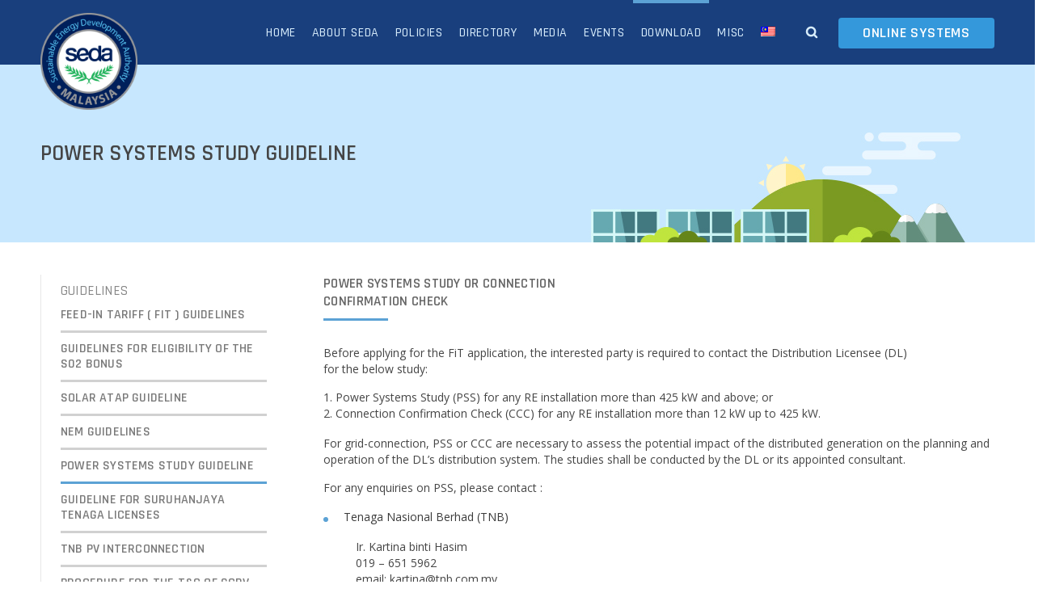

--- FILE ---
content_type: text/html; charset=UTF-8
request_url: https://www.seda.gov.my/download/seda-guidelines/power-systems-study/
body_size: 24750
content:
<!DOCTYPE html>
<html class="no-ie" lang="en-US"> <!--<![endif]-->
	<head>
		
		<meta charset="UTF-8">
		
					<link rel="icon" type="image/png" href="https://www.seda.gov.my/wp-content/uploads/2020/01/logo_SEDA_80x80.png" />
		
		<meta name="viewport" content="width=device-width, initial-scale=1.0" />
		
		<link rel="dns-prefetch" href="//fonts.googleapis.com" />
		
		
	<link rel="alternate" type="application/rss+xml" title="SEDA Malaysia Feed" href="https://www.seda.gov.my/feed/">
<title>Power Systems Study Guideline &#8211; SEDA Malaysia</title>
<meta name='robots' content='max-image-preview:large' />
<link rel="alternate" hreflang="en" href="https://www.seda.gov.my/download/seda-guidelines/power-systems-study/" />
<link rel="alternate" hreflang="ms" href="https://www.seda.gov.my/ms/muat-turun/garis-panduan/garis-panduan-kajian-sistem-kuasa/" />
<link rel="alternate" hreflang="x-default" href="https://www.seda.gov.my/download/seda-guidelines/power-systems-study/" />
<link rel='dns-prefetch' href='//use.fontawesome.com' />
<link rel='dns-prefetch' href='//maxcdn.bootstrapcdn.com' />
<link rel='dns-prefetch' href='//fonts.googleapis.com' />
<link rel="alternate" type="application/rss+xml" title="SEDA Malaysia &raquo; Feed" href="https://www.seda.gov.my/feed/" />
<script type="text/javascript">
/* <![CDATA[ */
window._wpemojiSettings = {"baseUrl":"https:\/\/s.w.org\/images\/core\/emoji\/14.0.0\/72x72\/","ext":".png","svgUrl":"https:\/\/s.w.org\/images\/core\/emoji\/14.0.0\/svg\/","svgExt":".svg","source":{"concatemoji":"https:\/\/www.seda.gov.my\/wp-includes\/js\/wp-emoji-release.min.js"}};
/*! This file is auto-generated */
!function(i,n){var o,s,e;function c(e){try{var t={supportTests:e,timestamp:(new Date).valueOf()};sessionStorage.setItem(o,JSON.stringify(t))}catch(e){}}function p(e,t,n){e.clearRect(0,0,e.canvas.width,e.canvas.height),e.fillText(t,0,0);var t=new Uint32Array(e.getImageData(0,0,e.canvas.width,e.canvas.height).data),r=(e.clearRect(0,0,e.canvas.width,e.canvas.height),e.fillText(n,0,0),new Uint32Array(e.getImageData(0,0,e.canvas.width,e.canvas.height).data));return t.every(function(e,t){return e===r[t]})}function u(e,t,n){switch(t){case"flag":return n(e,"\ud83c\udff3\ufe0f\u200d\u26a7\ufe0f","\ud83c\udff3\ufe0f\u200b\u26a7\ufe0f")?!1:!n(e,"\ud83c\uddfa\ud83c\uddf3","\ud83c\uddfa\u200b\ud83c\uddf3")&&!n(e,"\ud83c\udff4\udb40\udc67\udb40\udc62\udb40\udc65\udb40\udc6e\udb40\udc67\udb40\udc7f","\ud83c\udff4\u200b\udb40\udc67\u200b\udb40\udc62\u200b\udb40\udc65\u200b\udb40\udc6e\u200b\udb40\udc67\u200b\udb40\udc7f");case"emoji":return!n(e,"\ud83e\udef1\ud83c\udffb\u200d\ud83e\udef2\ud83c\udfff","\ud83e\udef1\ud83c\udffb\u200b\ud83e\udef2\ud83c\udfff")}return!1}function f(e,t,n){var r="undefined"!=typeof WorkerGlobalScope&&self instanceof WorkerGlobalScope?new OffscreenCanvas(300,150):i.createElement("canvas"),a=r.getContext("2d",{willReadFrequently:!0}),o=(a.textBaseline="top",a.font="600 32px Arial",{});return e.forEach(function(e){o[e]=t(a,e,n)}),o}function t(e){var t=i.createElement("script");t.src=e,t.defer=!0,i.head.appendChild(t)}"undefined"!=typeof Promise&&(o="wpEmojiSettingsSupports",s=["flag","emoji"],n.supports={everything:!0,everythingExceptFlag:!0},e=new Promise(function(e){i.addEventListener("DOMContentLoaded",e,{once:!0})}),new Promise(function(t){var n=function(){try{var e=JSON.parse(sessionStorage.getItem(o));if("object"==typeof e&&"number"==typeof e.timestamp&&(new Date).valueOf()<e.timestamp+604800&&"object"==typeof e.supportTests)return e.supportTests}catch(e){}return null}();if(!n){if("undefined"!=typeof Worker&&"undefined"!=typeof OffscreenCanvas&&"undefined"!=typeof URL&&URL.createObjectURL&&"undefined"!=typeof Blob)try{var e="postMessage("+f.toString()+"("+[JSON.stringify(s),u.toString(),p.toString()].join(",")+"));",r=new Blob([e],{type:"text/javascript"}),a=new Worker(URL.createObjectURL(r),{name:"wpTestEmojiSupports"});return void(a.onmessage=function(e){c(n=e.data),a.terminate(),t(n)})}catch(e){}c(n=f(s,u,p))}t(n)}).then(function(e){for(var t in e)n.supports[t]=e[t],n.supports.everything=n.supports.everything&&n.supports[t],"flag"!==t&&(n.supports.everythingExceptFlag=n.supports.everythingExceptFlag&&n.supports[t]);n.supports.everythingExceptFlag=n.supports.everythingExceptFlag&&!n.supports.flag,n.DOMReady=!1,n.readyCallback=function(){n.DOMReady=!0}}).then(function(){return e}).then(function(){var e;n.supports.everything||(n.readyCallback(),(e=n.source||{}).concatemoji?t(e.concatemoji):e.wpemoji&&e.twemoji&&(t(e.twemoji),t(e.wpemoji)))}))}((window,document),window._wpemojiSettings);
/* ]]> */
</script>
<style class='custom-scrollbar' type='text/css'>div.dfd-posts-module-wrap > .announcescroll { max-height: 465px; overflow-y: auto; overflow-x: hidden;}</style><link rel="stylesheet" href="https://www.seda.gov.my/wp-content/plugins/dfd-extensions/assets/fonts/dfd_icon_set/dfd_icon_set.css">
<style id='wp-emoji-styles-inline-css' type='text/css'>

	img.wp-smiley, img.emoji {
		display: inline !important;
		border: none !important;
		box-shadow: none !important;
		height: 1em !important;
		width: 1em !important;
		margin: 0 0.07em !important;
		vertical-align: -0.1em !important;
		background: none !important;
		padding: 0 !important;
	}
</style>
<style id='wp-block-library-inline-css' type='text/css'>
:root{--wp-admin-theme-color:#007cba;--wp-admin-theme-color--rgb:0,124,186;--wp-admin-theme-color-darker-10:#006ba1;--wp-admin-theme-color-darker-10--rgb:0,107,161;--wp-admin-theme-color-darker-20:#005a87;--wp-admin-theme-color-darker-20--rgb:0,90,135;--wp-admin-border-width-focus:2px;--wp-block-synced-color:#7a00df;--wp-block-synced-color--rgb:122,0,223}@media (min-resolution:192dpi){:root{--wp-admin-border-width-focus:1.5px}}.wp-element-button{cursor:pointer}:root{--wp--preset--font-size--normal:16px;--wp--preset--font-size--huge:42px}:root .has-very-light-gray-background-color{background-color:#eee}:root .has-very-dark-gray-background-color{background-color:#313131}:root .has-very-light-gray-color{color:#eee}:root .has-very-dark-gray-color{color:#313131}:root .has-vivid-green-cyan-to-vivid-cyan-blue-gradient-background{background:linear-gradient(135deg,#00d084,#0693e3)}:root .has-purple-crush-gradient-background{background:linear-gradient(135deg,#34e2e4,#4721fb 50%,#ab1dfe)}:root .has-hazy-dawn-gradient-background{background:linear-gradient(135deg,#faaca8,#dad0ec)}:root .has-subdued-olive-gradient-background{background:linear-gradient(135deg,#fafae1,#67a671)}:root .has-atomic-cream-gradient-background{background:linear-gradient(135deg,#fdd79a,#004a59)}:root .has-nightshade-gradient-background{background:linear-gradient(135deg,#330968,#31cdcf)}:root .has-midnight-gradient-background{background:linear-gradient(135deg,#020381,#2874fc)}.has-regular-font-size{font-size:1em}.has-larger-font-size{font-size:2.625em}.has-normal-font-size{font-size:var(--wp--preset--font-size--normal)}.has-huge-font-size{font-size:var(--wp--preset--font-size--huge)}.has-text-align-center{text-align:center}.has-text-align-left{text-align:left}.has-text-align-right{text-align:right}#end-resizable-editor-section{display:none}.aligncenter{clear:both}.items-justified-left{justify-content:flex-start}.items-justified-center{justify-content:center}.items-justified-right{justify-content:flex-end}.items-justified-space-between{justify-content:space-between}.screen-reader-text{clip:rect(1px,1px,1px,1px);word-wrap:normal!important;border:0;-webkit-clip-path:inset(50%);clip-path:inset(50%);height:1px;margin:-1px;overflow:hidden;padding:0;position:absolute;width:1px}.screen-reader-text:focus{clip:auto!important;background-color:#ddd;-webkit-clip-path:none;clip-path:none;color:#444;display:block;font-size:1em;height:auto;left:5px;line-height:normal;padding:15px 23px 14px;text-decoration:none;top:5px;width:auto;z-index:100000}html :where(.has-border-color){border-style:solid}html :where([style*=border-top-color]){border-top-style:solid}html :where([style*=border-right-color]){border-right-style:solid}html :where([style*=border-bottom-color]){border-bottom-style:solid}html :where([style*=border-left-color]){border-left-style:solid}html :where([style*=border-width]){border-style:solid}html :where([style*=border-top-width]){border-top-style:solid}html :where([style*=border-right-width]){border-right-style:solid}html :where([style*=border-bottom-width]){border-bottom-style:solid}html :where([style*=border-left-width]){border-left-style:solid}html :where(img[class*=wp-image-]){height:auto;max-width:100%}:where(figure){margin:0 0 1em}html :where(.is-position-sticky){--wp-admin--admin-bar--position-offset:var(--wp-admin--admin-bar--height,0px)}@media screen and (max-width:600px){html :where(.is-position-sticky){--wp-admin--admin-bar--position-offset:0px}}
</style>
<style id='classic-theme-styles-inline-css' type='text/css'>
/*! This file is auto-generated */
.wp-block-button__link{color:#fff;background-color:#32373c;border-radius:9999px;box-shadow:none;text-decoration:none;padding:calc(.667em + 2px) calc(1.333em + 2px);font-size:1.125em}.wp-block-file__button{background:#32373c;color:#fff;text-decoration:none}
</style>
<link rel="stylesheet" href="https://www.seda.gov.my/wp-content/plugins/column-shortcodes//assets/css/shortcodes.css">
<link rel="stylesheet" href="https://use.fontawesome.com/releases/v6.2.0/css/all.css">
<link rel="stylesheet" href="https://www.seda.gov.my/wp-content/plugins/download-manager/assets/bootstrap/css/bootstrap.min.css">
<link rel="stylesheet" href="https://www.seda.gov.my/wp-content/plugins/download-manager/assets/css/front.css">
<link rel="stylesheet" href="https://www.seda.gov.my/wp-content/plugins/wp-facebook-feed/includes/../css/jquery.socialfeed.css">
<link rel="stylesheet" href="https://www.seda.gov.my/wp-content/plugins/wp-font-awesome/font-awesome/css/fontawesome-all.min.css">
<link rel="stylesheet" href="https://www.seda.gov.my/wp-content/plugins/wp-font-awesome/font-awesome/css/v4-shims.min.css">
<link rel="stylesheet" href="https://maxcdn.bootstrapcdn.com/font-awesome/4.7.0/css/font-awesome.min.css">
<link rel="stylesheet" href="https://www.seda.gov.my/wp-content/plugins/wp-team-showcase-and-slider/assets/css/slick.css">
<link rel="stylesheet" href="https://www.seda.gov.my/wp-content/plugins/wp-team-showcase-and-slider/assets/css/magnific-popup.css">
<link rel="stylesheet" href="https://www.seda.gov.my/wp-content/plugins/wp-team-showcase-and-slider/assets/css/wp-tsas-public.css">
<link rel="stylesheet" href="https://www.seda.gov.my/wp-content/plugins/sitepress-multilingual-cms/templates/language-switchers/menu-item/style.min.css">
<link rel="stylesheet" href="https://www.seda.gov.my/wp-content/plugins/custom-scrollbar/asset/malihu-custom-scrollbar-plugin/jquery.mCustomScrollbar.min.css">
<link rel="stylesheet" href="https://www.seda.gov.my/wp-content/tablepress-combined.min.css">
<link rel="stylesheet" href="https://www.seda.gov.my/wp-content/plugins/js_composer/assets/css/js_composer.min.css">
<link rel="stylesheet" href="https://www.seda.gov.my/wp-content/plugins/smart-recent-posts-widget/assets/css/srpw-frontend.css">
<link rel="stylesheet" href="https://www.seda.gov.my/wp-content/themes/dfd-native/assets/css/app.css">
<link rel="stylesheet" href="https://www.seda.gov.my/wp-content/themes/dfd-native/assets/css/mobile-responsive.css">
<link rel="stylesheet" href="//www.seda.gov.my/wp-content/uploads/redux/options.css">
<link rel="stylesheet" href="https://www.seda.gov.my/wp-content/themes/dfd-native/style.css">
<style id='main-style-inline-css' type='text/css'>
body {background-repeat: repeat !important;}
</style>
<link rel="stylesheet" href="https://fonts.googleapis.com/css?family=Rajdhani%3A300%2C400%2C500%2C600%2C700%7COpen+Sans%3A300%2C400%2C600%2C700%2C800%2C300italic%2C400italic%2C600italic%2C700italic%2C800italic%7CMontserrat%3A100%2C200%2C300%2C400%2C500%2C600%2C700%2C800%2C900%2C100italic%2C200italic%2C300italic%2C400italic%2C500italic%2C600italic%2C700italic%2C800italic%2C900italic&#038;subset=latin">
<script type="text/javascript" src="https://www.seda.gov.my/wp-content/plugins/scroll-post-excerpt/scroll-post-excerpt.js" id="scroll-post-excerpt-js"></script>
<script type="text/javascript" id="jquery-core-js-extra">
/* <![CDATA[ */
var dfd_header_b_DefaultPresets = [{"name":"Default header 1","isActive":"","isDefault":true,"presetValues":{"desktop":[[[{"name":"Info","type":"info","isfullwidth":false},{"name":"Delimiter","type":"delimiter","isfullwidth":false},{"name":"Login on site","type":"login","isfullwidth":false}],[],[{"name":"Additional Menu","type":"additional_menu","isfullwidth":false},{"name":"Social Icon","type":"socicon","isfullwidth":false}]],[[],[],[]],[[{"name":"Logo","type":"logo","isfullwidth":false}],[],[{"name":"Menu","type":"menu","isfullwidth":false},{"name":"Delimiter","type":"delimiter","isfullwidth":false},{"name":"Cart","type":"cart","isfullwidth":false},{"name":"Wishlist","type":"wishlist","isfullwidth":false},{"name":"Search","type":"search","isfullwidth":false},{"name":"Language","type":"language","isfullwidth":false},{"name":"Delimiter","type":"delimiter","isfullwidth":false},{"name":"Inner Page","type":"inner_page","isfullwidth":false},{"name":"Delimiter","type":"delimiter","isfullwidth":false},{"name":"Side Area","type":"side_area","isfullwidth":false}]]],"tablet":[[[],[],[]],[[],[],[]],[[{"name":"Logo","type":"logo","isfullwidth":false}],[],[{"name":"Language","type":"language","isfullwidth":false},{"name":"Search","type":"search","isfullwidth":false},{"name":"Cart","type":"cart","isfullwidth":false},{"name":"Mobile Menu","type":"mobile_menu","isfullwidth":false}]]],"mobile":[[[],[],[]],[[],[],[]],[[{"name":"Logo","type":"logo","isfullwidth":false}],[],[{"name":"Delimiter","type":"delimiter","isfullwidth":false},{"name":"Language","type":"language","isfullwidth":false},{"name":"Mobile Menu","type":"mobile_menu","isfullwidth":false}]]]},"settings":{"desktop":[{"id":"show_top_panel_builder","type":"trigger","value":"","def":"on","isGlobal":"false"},{"id":"show_mid_panel_builder","type":"trigger","value":"off","def":"on","isGlobal":"false"},{"id":"show_bot_panel_builder","type":"trigger","value":"","def":"on","isGlobal":"false"},{"id":"set_top_panel_abstract_builder","type":"trigger","value":"","def":"off","isGlobal":"false"},{"id":"set_mid_panel_abstract_builder","type":"trigger","value":"","def":"off","isGlobal":"false"},{"id":"set_bot_panel_abstract_builder","type":"trigger","value":"","def":"off","isGlobal":"false"},{"id":"header_top_background_color_build","type":"colorpicker","value":"{ \"color\":\"#ffffff\",\"is_transparent\":\"false\"}","def":"#ffffff","isGlobal":"false"},{"id":"header_mid_background_color_build","type":"colorpicker","value":"{ \"color\":\"#ffffff\",\"is_transparent\":\"false\"}","def":"#ffffff","isGlobal":"false"},{"id":"header_bot_background_color_build","type":"colorpicker","value":"{ \"color\":\"#ffffff\",\"is_transparent\":\"false\"}","def":"#ffffff","isGlobal":"false"},{"id":"header_top_text_color_build","type":"colorpicker","value":"{ \"color\":\"#313131\",\"is_transparent\":\"false\"}","def":"#313131","isGlobal":"false","hidetransparent":"true"},{"id":"header_mid_text_color_build","type":"colorpicker","value":"{ \"color\":\"#313131\",\"is_transparent\":\"false\"}","def":"#313131","isGlobal":"false","hidetransparent":"true"},{"id":"header_bot_text_color_build","type":"colorpicker","value":"{ \"color\":\"#313131\",\"is_transparent\":\"false\"}","def":"#313131","isGlobal":"false","hidetransparent":"true"},{"id":"header_border_color_build","type":"colorpicker","value":"{ \"color\":\"#e7e7e7\",\"is_transparent\":\"false\"}","def":"#e7e7e7","isGlobal":"false"}],"tablet":[{"id":"show_top_panel_builder","type":"trigger","value":"off","def":"on","isGlobal":"false"},{"id":"show_mid_panel_builder","type":"trigger","value":"off","def":"on","isGlobal":"false"},{"id":"show_bot_panel_builder","type":"trigger","value":"","def":"on","isGlobal":"false"}],"mobile":[{"id":"show_top_panel_builder","type":"trigger","value":"off","def":"on","isGlobal":"false"},{"id":"show_mid_panel_builder","type":"trigger","value":"off","def":"on","isGlobal":"false"},{"id":"show_bot_panel_builder","type":"trigger","value":"","def":"on","isGlobal":"false"}],"globals":[{"id":"header_copyright_builder","type":"text","value":"@DFD","def":"","isGlobal":"true"},{"id":"header_telephone_builder","type":"telephone","value":"+(032) 323-323-32","def":"","isGlobal":"true"},{"id":"header_button_text_builder","type":"text","value":"Button","def":"","isGlobal":"true"},{"id":"header_button_url_builder","type":"text","value":"#","def":"","isGlobal":"true"},{"id":"header_side_background_color_builder","type":"colorpicker","value":"{ \"color\":\"#ffffff\",\"is_transparent\":\"false\"}","def":"#ffffff","isGlobal":"true"},{"id":"bg_image_side_header_builder","type":"image","value":"{\"id\":\"\",\"thumb\":\"\"}","def":"","isGlobal":"true"},{"id":"header_side_bar_width_builder","type":"slider","value":"490","def":"","isGlobal":"true"},{"id":"header_alignment_builder","type":"radio","value":"left","def":"","isGlobal":"true"},{"id":"header_bg_repeat_builder","type":"radio","value":"no-repeat","def":"","isGlobal":"true"},{"id":"header_bg_size_builder","type":"radio","value":"cover","def":"","isGlobal":"true"},{"id":"header_bg_position_builder","type":"radio","value":"center-center","def":"","isGlobal":"true"},{"id":"header_content_alignment_builder","type":"radio","value":"alignleft","def":"","isGlobal":"true"},{"id":"style_header_builder","type":"image_select","value":"horizontal","def":"","isGlobal":"true"},{"id":"logo_header_builder","type":"image","value":"{\"id\":\"\",\"thumb\":\"\"}","def":"","isGlobal":"true"},{"id":"retina_logo_header_builder","type":"image","value":"{\"id\":\"\",\"thumb\":\"\"}","def":"","isGlobal":"true"},{"id":"top_header_height_builder","type":"slider","value":"40","def":"","isGlobal":"true"},{"id":"mid_header_height_builder","type":"slider","value":"40","def":"","isGlobal":"true"},{"id":"bot_header_height_builder","type":"slider","value":"70","def":"","isGlobal":"true"},{"id":"header_sticky_builder","type":"trigger","value":"","def":"on","isGlobal":"true"}]},"id":"dfd_header_1_def","active":""},{"name":"Default header 2","isActive":"","isDefault":true,"presetValues":{"desktop":[[[{"name":"Info","type":"info","isfullwidth":false},{"name":"Delimiter","type":"delimiter","isfullwidth":false},{"name":"Login on site","type":"login","isfullwidth":false}],[],[{"name":"Additional Menu","type":"additional_menu","isfullwidth":false},{"name":"Social Icon","type":"socicon","isfullwidth":false}]],[[],[],[]],[[{"name":"Logo","type":"logo","isfullwidth":false}],[],[{"name":"Menu","type":"menu","isfullwidth":false},{"name":"Delimiter","type":"delimiter","isfullwidth":false},{"name":"Cart","type":"cart","isfullwidth":false},{"name":"Wishlist","type":"wishlist","isfullwidth":false},{"name":"Search","type":"search","isfullwidth":false},{"name":"Language","type":"language","isfullwidth":false},{"name":"Delimiter","type":"delimiter","isfullwidth":false},{"name":"Inner Page","type":"inner_page","isfullwidth":false},{"name":"Delimiter","type":"delimiter","isfullwidth":false},{"name":"Side Area","type":"side_area","isfullwidth":false}]]],"tablet":[[[],[],[]],[[],[],[]],[[{"name":"Logo","type":"logo","isfullwidth":false}],[],[{"name":"Language","type":"language","isfullwidth":false},{"name":"Search","type":"search","isfullwidth":false},{"name":"Cart","type":"cart","isfullwidth":false},{"name":"Mobile Menu","type":"mobile_menu","isfullwidth":false}]]],"mobile":[[[],[],[]],[[],[],[]],[[{"name":"Logo","type":"logo","isfullwidth":false}],[],[{"name":"Delimiter","type":"delimiter","isfullwidth":false},{"name":"Language","type":"language","isfullwidth":false},{"name":"Mobile Menu","type":"mobile_menu","isfullwidth":false}]]]},"settings":{"desktop":[{"id":"show_top_panel_builder","type":"trigger","value":"","def":"on","isGlobal":"false"},{"id":"show_mid_panel_builder","type":"trigger","value":"off","def":"on","isGlobal":"false"},{"id":"show_bot_panel_builder","type":"trigger","value":"","def":"on","isGlobal":"false"},{"id":"set_top_panel_abstract_builder","type":"trigger","value":"","def":"off","isGlobal":"false"},{"id":"set_mid_panel_abstract_builder","type":"trigger","value":"","def":"off","isGlobal":"false"},{"id":"set_bot_panel_abstract_builder","type":"trigger","value":"","def":"off","isGlobal":"false"},{"id":"header_top_background_color_build","type":"colorpicker","value":"{\"color\":\"transparent\",\"is_transparent\":\"true\"}","def":"#ffffff","isGlobal":"false"},{"id":"header_mid_background_color_build","type":"colorpicker","value":"{\"color\":\"transparent\",\"is_transparent\":\"true\"}","def":"#ffffff","isGlobal":"false"},{"id":"header_bot_background_color_build","type":"colorpicker","value":"{\"color\":\"transparent\",\"is_transparent\":\"true\"}","def":"#ffffff","isGlobal":"false"},{"id":"header_top_text_color_build","type":"colorpicker","value":"{\"color\":\"#ffffff\",\"is_transparent\":\"false\"}","def":"#313131","isGlobal":"false","hidetransparent":"true"},{"id":"header_mid_text_color_build","type":"colorpicker","value":"{\"color\":\"#ffffff\",\"is_transparent\":\"false\"}","def":"#313131","isGlobal":"false","hidetransparent":"true"},{"id":"header_bot_text_color_build","type":"colorpicker","value":"{\"color\":\"#ffffff\",\"is_transparent\":\"false\"}","def":"#313131","isGlobal":"false","hidetransparent":"true"},{"id":"header_border_color_build","type":"colorpicker","value":"{\"color\":\"rgba(255,255,255,0.1)\",\"is_transparent\":\"false\"}","def":"#e7e7e7","isGlobal":"false"}],"tablet":[{"id":"show_top_panel_builder","type":"trigger","value":"off","def":"on","isGlobal":"false"},{"id":"show_mid_panel_builder","type":"trigger","value":"off","def":"on","isGlobal":"false"},{"id":"show_bot_panel_builder","type":"trigger","value":"","def":"on","isGlobal":"false"}],"mobile":[{"id":"show_top_panel_builder","type":"trigger","value":"off","def":"on","isGlobal":"false"},{"id":"show_mid_panel_builder","type":"trigger","value":"off","def":"on","isGlobal":"false"},{"id":"show_bot_panel_builder","type":"trigger","value":"","def":"on","isGlobal":"false"}],"globals":[{"id":"header_copyright_builder","type":"text","value":"@DFD","def":"","isGlobal":"true"},{"id":"header_telephone_builder","type":"telephone","value":"+(032) 323-323-32","def":"","isGlobal":"true"},{"id":"header_button_text_builder","type":"text","value":"Button","def":"","isGlobal":"true"},{"id":"header_button_url_builder","type":"text","value":"#","def":"","isGlobal":"true"},{"id":"header_side_background_color_builder","type":"colorpicker","value":"{ \"color\":\"#ffffff\",\"is_transparent\":\"false\"}","def":"#ffffff","isGlobal":"true"},{"id":"bg_image_side_header_builder","type":"image","value":"{\"id\":\"\",\"thumb\":\"\"}","def":"","isGlobal":"true"},{"id":"header_side_bar_width_builder","type":"slider","value":"490","def":"","isGlobal":"true"},{"id":"header_alignment_builder","type":"radio","value":"left","def":"","isGlobal":"true"},{"id":"header_bg_repeat_builder","type":"radio","value":"no-repeat","def":"","isGlobal":"true"},{"id":"header_bg_size_builder","type":"radio","value":"cover","def":"","isGlobal":"true"},{"id":"header_bg_position_builder","type":"radio","value":"center-center","def":"","isGlobal":"true"},{"id":"header_content_alignment_builder","type":"radio","value":"alignleft","def":"","isGlobal":"true"},{"id":"style_header_builder","type":"image_select","value":"horizontal","def":"","isGlobal":"true"},{"id":"logo_header_builder","type":"image","value":"{\"id\":\"\",\"thumb\":\"\"}","def":"","isGlobal":"true"},{"id":"retina_logo_header_builder","type":"image","value":"{\"id\":\"\",\"thumb\":\"\"}","def":"","isGlobal":"true"},{"id":"top_header_height_builder","type":"slider","value":"40","def":"","isGlobal":"true"},{"id":"mid_header_height_builder","type":"slider","value":"40","def":"","isGlobal":"true"},{"id":"bot_header_height_builder","type":"slider","value":"70","def":"","isGlobal":"true"},{"id":"header_sticky_builder","type":"trigger","value":"","def":"on","isGlobal":"true"}]},"id":"dfd_header_2_def","active":"","overlayContent":"1"},{"name":"Default header 3","isActive":"","isDefault":true,"presetValues":{"desktop":[[[{"name":"Info","type":"info","isfullwidth":false},{"name":"Delimiter","type":"delimiter","isfullwidth":false},{"name":"Login on site","type":"login","isfullwidth":false}],[],[{"name":"Additional Menu","type":"additional_menu","isfullwidth":false},{"name":"Social Icon","type":"socicon","isfullwidth":false}]],[[],[],[]],[[],[{"name":"Menu","type":"menu","isfullwidth":false},{"name":"Logo","type":"logo","isfullwidth":false},{"name":"Second Menu","type":"second_menu","isfullwidth":false}],[{"name":"Delimiter","type":"delimiter","isfullwidth":false},{"name":"Cart","type":"cart","isfullwidth":false},{"name":"Search","type":"search","isfullwidth":false},{"name":"Language","type":"language","isfullwidth":false},{"name":"Delimiter","type":"delimiter","isfullwidth":false},{"name":"Side Area","type":"side_area","isfullwidth":false}]]],"tablet":[[[],[],[]],[[],[],[]],[[{"name":"Logo","type":"logo","isfullwidth":false}],[],[{"name":"Language","type":"language","isfullwidth":false},{"name":"Search","type":"search","isfullwidth":false},{"name":"Cart","type":"cart","isfullwidth":false},{"name":"Mobile Menu","type":"mobile_menu","isfullwidth":false}]]],"mobile":[[[],[],[]],[[],[],[]],[[{"name":"Logo","type":"logo","isfullwidth":false}],[],[{"name":"Delimiter","type":"delimiter","isfullwidth":false},{"name":"Language","type":"language","isfullwidth":false},{"name":"Mobile Menu","type":"mobile_menu","isfullwidth":false}]]]},"settings":{"desktop":[{"id":"show_top_panel_builder","type":"trigger","value":"","def":"on","isGlobal":"false"},{"id":"show_mid_panel_builder","type":"trigger","value":"off","def":"on","isGlobal":"false"},{"id":"show_bot_panel_builder","type":"trigger","value":"","def":"on","isGlobal":"false"},{"id":"set_top_panel_abstract_builder","type":"trigger","value":"","def":"off","isGlobal":"false"},{"id":"set_mid_panel_abstract_builder","type":"trigger","value":"","def":"off","isGlobal":"false"},{"id":"set_bot_panel_abstract_builder","type":"trigger","value":"on","def":"off","isGlobal":"false"},{"id":"header_top_background_color_build","type":"colorpicker","value":"{ \"color\":\"#ffffff\",\"is_transparent\":\"false\"}","def":"#ffffff","isGlobal":"false"},{"id":"header_mid_background_color_build","type":"colorpicker","value":"{ \"color\":\"#ffffff\",\"is_transparent\":\"false\"}","def":"#ffffff","isGlobal":"false"},{"id":"header_bot_background_color_build","type":"colorpicker","value":"{ \"color\":\"#ffffff\",\"is_transparent\":\"false\"}","def":"#ffffff","isGlobal":"false"},{"id":"header_top_text_color_build","type":"colorpicker","value":"{ \"color\":\"#313131\",\"is_transparent\":\"false\"}","def":"#313131","isGlobal":"false","hidetransparent":"true"},{"id":"header_mid_text_color_build","type":"colorpicker","value":"{ \"color\":\"#313131\",\"is_transparent\":\"false\"}","def":"#313131","isGlobal":"false","hidetransparent":"true"},{"id":"header_bot_text_color_build","type":"colorpicker","value":"{ \"color\":\"#313131\",\"is_transparent\":\"false\"}","def":"#313131","isGlobal":"false","hidetransparent":"true"},{"id":"header_border_color_build","type":"colorpicker","value":"{ \"color\":\"#e7e7e7\",\"is_transparent\":\"false\"}","def":"#e7e7e7","isGlobal":"false"}],"tablet":[{"id":"show_top_panel_builder","type":"trigger","value":"off","def":"on","isGlobal":"false"},{"id":"show_mid_panel_builder","type":"trigger","value":"off","def":"on","isGlobal":"false"},{"id":"show_bot_panel_builder","type":"trigger","value":"","def":"on","isGlobal":"false"}],"mobile":[{"id":"show_top_panel_builder","type":"trigger","value":"off","def":"on","isGlobal":"false"},{"id":"show_mid_panel_builder","type":"trigger","value":"off","def":"on","isGlobal":"false"},{"id":"show_bot_panel_builder","type":"trigger","value":"","def":"on","isGlobal":"false"}],"globals":[{"id":"header_copyright_builder","type":"text","value":"@DFD","def":"","isGlobal":"true"},{"id":"header_telephone_builder","type":"telephone","value":"+(032) 323-323-32","def":"","isGlobal":"true"},{"id":"header_button_text_builder","type":"text","value":"Button","def":"","isGlobal":"true"},{"id":"header_button_url_builder","type":"text","value":"#","def":"","isGlobal":"true"},{"id":"header_side_background_color_builder","type":"colorpicker","value":"{ \"color\":\"#ffffff\",\"is_transparent\":\"false\"}","def":"#ffffff","isGlobal":"true"},{"id":"bg_image_side_header_builder","type":"image","value":"{\"id\":\"\",\"thumb\":\"\"}","def":"","isGlobal":"true"},{"id":"header_side_bar_width_builder","type":"slider","value":"490","def":"","isGlobal":"true"},{"id":"header_alignment_builder","type":"radio","value":"left","def":"","isGlobal":"true"},{"id":"header_bg_repeat_builder","type":"radio","value":"no-repeat","def":"","isGlobal":"true"},{"id":"header_bg_size_builder","type":"radio","value":"cover","def":"","isGlobal":"true"},{"id":"header_bg_position_builder","type":"radio","value":"center-center","def":"","isGlobal":"true"},{"id":"header_content_alignment_builder","type":"radio","value":"alignleft","def":"","isGlobal":"true"},{"id":"style_header_builder","type":"image_select","value":"horizontal","def":"","isGlobal":"true"},{"id":"logo_header_builder","type":"image","value":"{\"id\":\"\",\"thumb\":\"\"}","def":"","isGlobal":"true"},{"id":"retina_logo_header_builder","type":"image","value":"{\"id\":\"\",\"thumb\":\"\"}","def":"","isGlobal":"true"},{"id":"top_header_height_builder","type":"slider","value":"40","def":"","isGlobal":"true"},{"id":"mid_header_height_builder","type":"slider","value":"40","def":"","isGlobal":"true"},{"id":"bot_header_height_builder","type":"slider","value":"70","def":"","isGlobal":"true"},{"id":"header_sticky_builder","type":"trigger","value":"","def":"on","isGlobal":"true"}]},"id":"dfd_header_3_def","active":""},{"name":"Default header 4","isActive":"","isDefault":true,"presetValues":{"desktop":[[[{"name":"Info","type":"info","isfullwidth":false},{"name":"Delimiter","type":"delimiter","isfullwidth":false},{"name":"Login on site","type":"login","isfullwidth":false}],[],[{"name":"Additional Menu","type":"additional_menu","isfullwidth":false},{"name":"Social Icon","type":"socicon","isfullwidth":false}]],[[],[],[]],[[],[{"name":"Menu","type":"menu","isfullwidth":false},{"name":"Logo","type":"logo","isfullwidth":false},{"name":"Second Menu","type":"second_menu","isfullwidth":false}],[{"name":"Delimiter","type":"delimiter","isfullwidth":false},{"name":"Cart","type":"cart","isfullwidth":false},{"name":"Search","type":"search","isfullwidth":false},{"name":"Language","type":"language","isfullwidth":false},{"name":"Delimiter","type":"delimiter","isfullwidth":false},{"name":"Side Area","type":"side_area","isfullwidth":false}]]],"tablet":[[[],[],[]],[[],[],[]],[[{"name":"Logo","type":"logo","isfullwidth":false}],[],[{"name":"Language","type":"language","isfullwidth":false},{"name":"Search","type":"search","isfullwidth":false},{"name":"Cart","type":"cart","isfullwidth":false},{"name":"Mobile Menu","type":"mobile_menu","isfullwidth":false}]]],"mobile":[[[],[],[]],[[],[],[]],[[{"name":"Logo","type":"logo","isfullwidth":false}],[],[{"name":"Delimiter","type":"delimiter","isfullwidth":false},{"name":"Language","type":"language","isfullwidth":false},{"name":"Mobile Menu","type":"mobile_menu","isfullwidth":false}]]]},"settings":{"desktop":[{"id":"show_top_panel_builder","type":"trigger","value":"","def":"on","isGlobal":"false"},{"id":"show_mid_panel_builder","type":"trigger","value":"off","def":"on","isGlobal":"false"},{"id":"show_bot_panel_builder","type":"trigger","value":"","def":"on","isGlobal":"false"},{"id":"set_top_panel_abstract_builder","type":"trigger","value":"","def":"off","isGlobal":"false"},{"id":"set_mid_panel_abstract_builder","type":"trigger","value":"","def":"off","isGlobal":"false"},{"id":"set_bot_panel_abstract_builder","type":"trigger","value":"on","def":"off","isGlobal":"false"},{"id":"header_top_background_color_build","type":"colorpicker","value":"{\"color\":\"transparent\",\"is_transparent\":\"true\"}","def":"#ffffff","isGlobal":"false"},{"id":"header_mid_background_color_build","type":"colorpicker","value":"{\"color\":\"transparent\",\"is_transparent\":\"true\"}","def":"#ffffff","isGlobal":"false"},{"id":"header_bot_background_color_build","type":"colorpicker","value":"{\"color\":\"transparent\",\"is_transparent\":\"true\"}","def":"#ffffff","isGlobal":"false"},{"id":"header_top_text_color_build","type":"colorpicker","value":"{\"color\":\"#ffffff\",\"is_transparent\":\"false\"}","def":"#313131","isGlobal":"false","hidetransparent":"true"},{"id":"header_mid_text_color_build","type":"colorpicker","value":"{\"color\":\"#ffffff\",\"is_transparent\":\"false\"}","def":"#313131","isGlobal":"false","hidetransparent":"true"},{"id":"header_bot_text_color_build","type":"colorpicker","value":"{\"color\":\"#ffffff\",\"is_transparent\":\"false\"}","def":"#313131","isGlobal":"false","hidetransparent":"true"},{"id":"header_border_color_build","type":"colorpicker","value":"{\"color\":\"rgba(255,255,255,0.1)\",\"is_transparent\":\"false\"}","def":"#e7e7e7","isGlobal":"false"}],"tablet":[{"id":"show_top_panel_builder","type":"trigger","value":"off","def":"on","isGlobal":"false"},{"id":"show_mid_panel_builder","type":"trigger","value":"off","def":"on","isGlobal":"false"},{"id":"show_bot_panel_builder","type":"trigger","value":"","def":"on","isGlobal":"false"},{"id":"set_top_panel_abstract_builder","type":"trigger","value":"","def":"off","isGlobal":"false"},{"id":"set_mid_panel_abstract_builder","type":"trigger","value":"","def":"off","isGlobal":"false"},{"id":"set_bot_panel_abstract_builder","type":"trigger","value":"","def":"off","isGlobal":"false"},{"id":"header_top_background_color_build","type":"colorpicker","value":"{ \"color\":\"#ffffff\",\"is_transparent\":\"false\"}","def":"#ffffff","isGlobal":"false"},{"id":"header_mid_background_color_build","type":"colorpicker","value":"{ \"color\":\"#ffffff\",\"is_transparent\":\"false\"}","def":"#ffffff","isGlobal":"false"},{"id":"header_bot_background_color_build","type":"colorpicker","value":"{ \"color\":\"#ffffff\",\"is_transparent\":\"false\"}","def":"#ffffff","isGlobal":"false"},{"id":"header_top_text_color_build","type":"colorpicker","value":"{ \"color\":\"#313131\",\"is_transparent\":\"false\"}","def":"#313131","isGlobal":"false","hidetransparent":"true"},{"id":"header_mid_text_color_build","type":"colorpicker","value":"{ \"color\":\"#313131\",\"is_transparent\":\"false\"}","def":"#313131","isGlobal":"false","hidetransparent":"true"},{"id":"header_bot_text_color_build","type":"colorpicker","value":"{ \"color\":\"#313131\",\"is_transparent\":\"false\"}","def":"#313131","isGlobal":"false","hidetransparent":"true"},{"id":"header_border_color_build","type":"colorpicker","value":"{ \"color\":\"#e7e7e7\",\"is_transparent\":\"false\"}","def":"#e7e7e7","isGlobal":"false"}],"mobile":[{"id":"show_top_panel_builder","type":"trigger","value":"off","def":"on","isGlobal":"false"},{"id":"show_mid_panel_builder","type":"trigger","value":"off","def":"on","isGlobal":"false"},{"id":"show_bot_panel_builder","type":"trigger","value":"","def":"on","isGlobal":"false"},{"id":"set_top_panel_abstract_builder","type":"trigger","value":"","def":"off","isGlobal":"false"},{"id":"set_mid_panel_abstract_builder","type":"trigger","value":"","def":"off","isGlobal":"false"},{"id":"set_bot_panel_abstract_builder","type":"trigger","value":"","def":"off","isGlobal":"false"},{"id":"header_top_background_color_build","type":"colorpicker","value":"{ \"color\":\"#ffffff\",\"is_transparent\":\"false\"}","def":"#ffffff","isGlobal":"false"},{"id":"header_mid_background_color_build","type":"colorpicker","value":"{ \"color\":\"#ffffff\",\"is_transparent\":\"false\"}","def":"#ffffff","isGlobal":"false"},{"id":"header_bot_background_color_build","type":"colorpicker","value":"{ \"color\":\"#ffffff\",\"is_transparent\":\"false\"}","def":"#ffffff","isGlobal":"false"},{"id":"header_top_text_color_build","type":"colorpicker","value":"{ \"color\":\"#313131\",\"is_transparent\":\"false\"}","def":"#313131","isGlobal":"false","hidetransparent":"true"},{"id":"header_mid_text_color_build","type":"colorpicker","value":"{ \"color\":\"#313131\",\"is_transparent\":\"false\"}","def":"#313131","isGlobal":"false","hidetransparent":"true"},{"id":"header_bot_text_color_build","type":"colorpicker","value":"{ \"color\":\"#313131\",\"is_transparent\":\"false\"}","def":"#313131","isGlobal":"false","hidetransparent":"true"},{"id":"header_border_color_build","type":"colorpicker","value":"{ \"color\":\"#e7e7e7\",\"is_transparent\":\"false\"}","def":"#e7e7e7","isGlobal":"false"}],"globals":[{"id":"header_copyright_builder","type":"text","value":"@DFD","def":"","isGlobal":"true"},{"id":"header_telephone_builder","type":"telephone","value":"+(032) 323-323-32","def":"","isGlobal":"true"},{"id":"header_button_text_builder","type":"text","value":"Button","def":"","isGlobal":"true"},{"id":"header_button_url_builder","type":"text","value":"#","def":"","isGlobal":"true"},{"id":"header_side_background_color_builder","type":"colorpicker","value":"{ \"color\":\"#ffffff\",\"is_transparent\":\"false\"}","def":"#ffffff","isGlobal":"true"},{"id":"bg_image_side_header_builder","type":"image","value":"{\"id\":\"\",\"thumb\":\"\"}","def":"","isGlobal":"true"},{"id":"header_side_bar_width_builder","type":"slider","value":"490","def":"","isGlobal":"true"},{"id":"header_alignment_builder","type":"radio","value":"left","def":"","isGlobal":"true"},{"id":"header_bg_repeat_builder","type":"radio","value":"no-repeat","def":"","isGlobal":"true"},{"id":"header_bg_size_builder","type":"radio","value":"cover","def":"","isGlobal":"true"},{"id":"header_bg_position_builder","type":"radio","value":"center-center","def":"","isGlobal":"true"},{"id":"header_content_alignment_builder","type":"radio","value":"alignleft","def":"","isGlobal":"true"},{"id":"style_header_builder","type":"image_select","value":"horizontal","def":"","isGlobal":"true"},{"id":"logo_header_builder","type":"image","value":"{\"id\":\"\",\"thumb\":\"\"}","def":"","isGlobal":"true"},{"id":"retina_logo_header_builder","type":"image","value":"{\"id\":\"\",\"thumb\":\"\"}","def":"","isGlobal":"true"},{"id":"top_header_height_builder","type":"slider","value":"40","def":"","isGlobal":"true"},{"id":"mid_header_height_builder","type":"slider","value":"40","def":"","isGlobal":"true"},{"id":"bot_header_height_builder","type":"slider","value":"70","def":"","isGlobal":"true"},{"id":"header_sticky_builder","type":"trigger","value":"","def":"on","isGlobal":"true"}]},"id":"dfd_header_4_def","active":""},{"name":"Default header 5","isActive":"","isDefault":true,"presetValues":{"desktop":[[[{"name":"Info","type":"info","isfullwidth":false},{"name":"Delimiter","type":"delimiter","isfullwidth":false},{"name":"Login on site","type":"login","isfullwidth":false}],[],[{"name":"Social Icon","type":"socicon","isfullwidth":false}]],[[{"name":"Logo","type":"logo","isfullwidth":false}],[],[{"name":"Additional Menu","type":"additional_menu","isfullwidth":false}]],[[],[],[{"name":"Menu","type":"menu","isfullwidth":false},{"name":"Delimiter","type":"delimiter","isfullwidth":false},{"name":"Cart","type":"cart","isfullwidth":false},{"name":"Wishlist","type":"wishlist","isfullwidth":false},{"name":"Search","type":"search","isfullwidth":false},{"name":"Language","type":"language","isfullwidth":false},{"name":"Delimiter","type":"delimiter","isfullwidth":false},{"name":"Inner Page","type":"inner_page","isfullwidth":false},{"name":"Delimiter","type":"delimiter","isfullwidth":false},{"name":"Side Area","type":"side_area","isfullwidth":false}]]],"tablet":[[[],[],[]],[[],[],[]],[[{"name":"Logo","type":"logo","isfullwidth":false}],[],[{"name":"Language","type":"language","isfullwidth":false},{"name":"Search","type":"search","isfullwidth":false},{"name":"Cart","type":"cart","isfullwidth":false},{"name":"Mobile Menu","type":"mobile_menu","isfullwidth":false}]]],"mobile":[[[],[],[]],[[],[],[]],[[{"name":"Logo","type":"logo","isfullwidth":false}],[],[{"name":"Delimiter","type":"delimiter","isfullwidth":false},{"name":"Language","type":"language","isfullwidth":false},{"name":"Mobile Menu","type":"mobile_menu","isfullwidth":false}]]]},"settings":{"desktop":[{"id":"show_top_panel_builder","type":"trigger","value":"","def":"on","isGlobal":"false"},{"id":"show_mid_panel_builder","type":"trigger","value":"on","def":"on","isGlobal":"false"},{"id":"show_bot_panel_builder","type":"trigger","value":"","def":"on","isGlobal":"false"},{"id":"set_top_panel_abstract_builder","type":"trigger","value":"","def":"off","isGlobal":"false"},{"id":"set_mid_panel_abstract_builder","type":"trigger","value":"","def":"off","isGlobal":"false"},{"id":"set_bot_panel_abstract_builder","type":"trigger","value":"","def":"off","isGlobal":"false"},{"id":"header_top_background_color_build","type":"colorpicker","value":"{ \"color\":\"#ffffff\",\"is_transparent\":\"false\"}","def":"#ffffff","isGlobal":"false"},{"id":"header_mid_background_color_build","type":"colorpicker","value":"{ \"color\":\"#ffffff\",\"is_transparent\":\"false\"}","def":"#ffffff","isGlobal":"false"},{"id":"header_bot_background_color_build","type":"colorpicker","value":"{ \"color\":\"#ffffff\",\"is_transparent\":\"false\"}","def":"#ffffff","isGlobal":"false"},{"id":"header_top_text_color_build","type":"colorpicker","value":"{ \"color\":\"#313131\",\"is_transparent\":\"false\"}","def":"#313131","isGlobal":"false","hidetransparent":"true"},{"id":"header_mid_text_color_build","type":"colorpicker","value":"{ \"color\":\"#313131\",\"is_transparent\":\"false\"}","def":"#313131","isGlobal":"false","hidetransparent":"true"},{"id":"header_bot_text_color_build","type":"colorpicker","value":"{ \"color\":\"#313131\",\"is_transparent\":\"false\"}","def":"#313131","isGlobal":"false","hidetransparent":"true"},{"id":"header_border_color_build","type":"colorpicker","value":"{ \"color\":\"#e7e7e7\",\"is_transparent\":\"false\"}","def":"#e7e7e7","isGlobal":"false"}],"tablet":[{"id":"show_top_panel_builder","type":"trigger","value":"off","def":"on","isGlobal":"false"},{"id":"show_mid_panel_builder","type":"trigger","value":"off","def":"on","isGlobal":"false"},{"id":"show_bot_panel_builder","type":"trigger","value":"","def":"on","isGlobal":"false"}],"mobile":[{"id":"show_top_panel_builder","type":"trigger","value":"off","def":"on","isGlobal":"false"},{"id":"show_mid_panel_builder","type":"trigger","value":"off","def":"on","isGlobal":"false"},{"id":"show_bot_panel_builder","type":"trigger","value":"","def":"on","isGlobal":"false"}],"globals":[{"id":"header_copyright_builder","type":"text","value":"@DFD","def":"","isGlobal":"true"},{"id":"header_telephone_builder","type":"telephone","value":"+(032) 323-323-32","def":"","isGlobal":"true"},{"id":"header_button_text_builder","type":"text","value":"Button","def":"","isGlobal":"true"},{"id":"header_button_url_builder","type":"text","value":"#","def":"","isGlobal":"true"},{"id":"header_side_background_color_builder","type":"colorpicker","value":"{ \"color\":\"#ffffff\",\"is_transparent\":\"false\"}","def":"#ffffff","isGlobal":"true"},{"id":"bg_image_side_header_builder","type":"image","value":"{\"id\":\"\",\"thumb\":\"\"}","def":"","isGlobal":"true"},{"id":"header_side_bar_width_builder","type":"slider","value":"490","def":"","isGlobal":"true"},{"id":"header_alignment_builder","type":"radio","value":"left","def":"","isGlobal":"true"},{"id":"header_bg_repeat_builder","type":"radio","value":"no-repeat","def":"","isGlobal":"true"},{"id":"header_bg_size_builder","type":"radio","value":"cover","def":"","isGlobal":"true"},{"id":"header_bg_position_builder","type":"radio","value":"center-center","def":"","isGlobal":"true"},{"id":"header_content_alignment_builder","type":"radio","value":"alignleft","def":"","isGlobal":"true"},{"id":"style_header_builder","type":"image_select","value":"horizontal","def":"","isGlobal":"true"},{"id":"logo_header_builder","type":"image","value":"{\"id\":\"\",\"thumb\":\"\"}","def":"","isGlobal":"true"},{"id":"retina_logo_header_builder","type":"image","value":"{\"id\":\"\",\"thumb\":\"\"}","def":"","isGlobal":"true"},{"id":"top_header_height_builder","type":"slider","value":"40","def":"","isGlobal":"true"},{"id":"mid_header_height_builder","type":"slider","value":"40","def":"","isGlobal":"true"},{"id":"bot_header_height_builder","type":"slider","value":"70","def":"","isGlobal":"true"},{"id":"header_sticky_builder","type":"trigger","value":"","def":"on","isGlobal":"true"}]},"id":"dfd_header_5_def","active":""},{"name":"Default header 6","isActive":"","isDefault":true,"presetValues":{"desktop":[[[{"name":"Info","type":"info","isfullwidth":false},{"name":"Delimiter","type":"delimiter","isfullwidth":false},{"name":"Login on site","type":"login","isfullwidth":false}],[],[{"name":"Social Icon","type":"socicon","isfullwidth":false}]],[[{"name":"Logo","type":"logo","isfullwidth":false}],[],[{"name":"Additional Menu","type":"additional_menu","isfullwidth":false}]],[[],[],[{"name":"Menu","type":"menu","isfullwidth":false},{"name":"Delimiter","type":"delimiter","isfullwidth":false},{"name":"Cart","type":"cart","isfullwidth":false},{"name":"Wishlist","type":"wishlist","isfullwidth":false},{"name":"Search","type":"search","isfullwidth":false},{"name":"Language","type":"language","isfullwidth":false},{"name":"Delimiter","type":"delimiter","isfullwidth":false},{"name":"Inner Page","type":"inner_page","isfullwidth":false},{"name":"Delimiter","type":"delimiter","isfullwidth":false},{"name":"Side Area","type":"side_area","isfullwidth":false}]]],"tablet":[[[],[],[]],[[],[],[]],[[{"name":"Logo","type":"logo","isfullwidth":false}],[],[{"name":"Language","type":"language","isfullwidth":false},{"name":"Search","type":"search","isfullwidth":false},{"name":"Cart","type":"cart","isfullwidth":false},{"name":"Mobile Menu","type":"mobile_menu","isfullwidth":false}]]],"mobile":[[[],[],[]],[[],[],[]],[[{"name":"Logo","type":"logo","isfullwidth":false}],[],[{"name":"Delimiter","type":"delimiter","isfullwidth":false},{"name":"Language","type":"language","isfullwidth":false},{"name":"Mobile Menu","type":"mobile_menu","isfullwidth":false}]]]},"settings":{"desktop":[{"id":"show_top_panel_builder","type":"trigger","value":"","def":"on","isGlobal":"false"},{"id":"show_mid_panel_builder","type":"trigger","value":"on","def":"on","isGlobal":"false"},{"id":"show_bot_panel_builder","type":"trigger","value":"","def":"on","isGlobal":"false"},{"id":"set_top_panel_abstract_builder","type":"trigger","value":"","def":"off","isGlobal":"false"},{"id":"set_mid_panel_abstract_builder","type":"trigger","value":"","def":"off","isGlobal":"false"},{"id":"set_bot_panel_abstract_builder","type":"trigger","value":"","def":"off","isGlobal":"false"},{"id":"header_top_background_color_build","type":"colorpicker","value":"{\"color\":\"transparent\",\"is_transparent\":\"true\"}","def":"#ffffff","isGlobal":"false"},{"id":"header_mid_background_color_build","type":"colorpicker","value":"{\"color\":\"transparent\",\"is_transparent\":\"true\"}","def":"#ffffff","isGlobal":"false"},{"id":"header_bot_background_color_build","type":"colorpicker","value":"{\"color\":\"transparent\",\"is_transparent\":\"true\"}","def":"#ffffff","isGlobal":"false"},{"id":"header_top_text_color_build","type":"colorpicker","value":"{\"color\":\"#ffffff\",\"is_transparent\":\"false\"}","def":"#313131","isGlobal":"false","hidetransparent":"true"},{"id":"header_mid_text_color_build","type":"colorpicker","value":"{\"color\":\"#ffffff\",\"is_transparent\":\"false\"}","def":"#313131","isGlobal":"false","hidetransparent":"true"},{"id":"header_bot_text_color_build","type":"colorpicker","value":"{\"color\":\"#ffffff\",\"is_transparent\":\"false\"}","def":"#313131","isGlobal":"false","hidetransparent":"true"},{"id":"header_border_color_build","type":"colorpicker","value":"{\"color\":\"rgba(255,255,255,0.1)\",\"is_transparent\":\"false\"}","def":"#e7e7e7","isGlobal":"false"}],"tablet":[{"id":"show_top_panel_builder","type":"trigger","value":"off","def":"on","isGlobal":"false"},{"id":"show_mid_panel_builder","type":"trigger","value":"off","def":"on","isGlobal":"false"},{"id":"show_bot_panel_builder","type":"trigger","value":"","def":"on","isGlobal":"false"}],"mobile":[{"id":"show_top_panel_builder","type":"trigger","value":"off","def":"on","isGlobal":"false"},{"id":"show_mid_panel_builder","type":"trigger","value":"off","def":"on","isGlobal":"false"},{"id":"show_bot_panel_builder","type":"trigger","value":"","def":"on","isGlobal":"false"}],"globals":[{"id":"header_copyright_builder","type":"text","value":"@DFD","def":"","isGlobal":"true"},{"id":"header_telephone_builder","type":"telephone","value":"+(032) 323-323-32","def":"","isGlobal":"true"},{"id":"header_button_text_builder","type":"text","value":"Button","def":"","isGlobal":"true"},{"id":"header_button_url_builder","type":"text","value":"#","def":"","isGlobal":"true"},{"id":"header_side_background_color_builder","type":"colorpicker","value":"{ \"color\":\"#ffffff\",\"is_transparent\":\"false\"}","def":"#ffffff","isGlobal":"true"},{"id":"bg_image_side_header_builder","type":"image","value":"{\"id\":\"\",\"thumb\":\"\"}","def":"","isGlobal":"true"},{"id":"header_side_bar_width_builder","type":"slider","value":"490","def":"","isGlobal":"true"},{"id":"header_alignment_builder","type":"radio","value":"left","def":"","isGlobal":"true"},{"id":"header_bg_repeat_builder","type":"radio","value":"no-repeat","def":"","isGlobal":"true"},{"id":"header_bg_size_builder","type":"radio","value":"cover","def":"","isGlobal":"true"},{"id":"header_bg_position_builder","type":"radio","value":"center-center","def":"","isGlobal":"true"},{"id":"header_content_alignment_builder","type":"radio","value":"alignleft","def":"","isGlobal":"true"},{"id":"style_header_builder","type":"image_select","value":"horizontal","def":"","isGlobal":"true"},{"id":"logo_header_builder","type":"image","value":"{\"id\":\"\",\"thumb\":\"\"}","def":"","isGlobal":"true"},{"id":"retina_logo_header_builder","type":"image","value":"{\"id\":\"\",\"thumb\":\"\"}","def":"","isGlobal":"true"},{"id":"top_header_height_builder","type":"slider","value":"40","def":"","isGlobal":"true"},{"id":"mid_header_height_builder","type":"slider","value":"40","def":"","isGlobal":"true"},{"id":"bot_header_height_builder","type":"slider","value":"70","def":"","isGlobal":"true"},{"id":"header_sticky_builder","type":"trigger","value":"","def":"on","isGlobal":"true"}]},"id":"dfd_header_6_def","active":""},{"name":"Default header 7","isActive":"","isDefault":true,"presetValues":{"desktop":[[[{"name":"Spacer","type":"spacer","isfullwidth":false},{"name":"Spacer","type":"spacer","isfullwidth":false},{"name":"Logo","type":"logo","isfullwidth":false},{"name":"Telephone","type":"telephone","isfullwidth":false},{"name":"Info","type":"info","isfullwidth":false}],[],[]],[[{"name":"Menu","type":"menu","isfullwidth":false}],[],[]],[[{"name":"Login on site","type":"login","isfullwidth":true},{"name":"Social Icon","type":"socicon","isfullwidth":true},{"name":"Language","type":"language","isfullwidth":false},{"name":"Cart","type":"cart","isfullwidth":false},{"name":"Search","type":"search","isfullwidth":false},{"name":"Spacer","type":"spacer","isfullwidth":false},{"name":"Copyright message","type":"text","isfullwidth":true},{"name":"Spacer","type":"spacer","isfullwidth":false}],[],[]]],"tablet":[[[],[],[]],[[],[],[]],[[{"name":"Logo","type":"logo","isfullwidth":false}],[],[{"name":"Language","type":"language","isfullwidth":false},{"name":"Search","type":"search","isfullwidth":false},{"name":"Cart","type":"cart","isfullwidth":false},{"name":"Mobile Menu","type":"mobile_menu","isfullwidth":false}]]],"mobile":[[[],[],[]],[[],[],[]],[[{"name":"Logo","type":"logo","isfullwidth":false}],[],[{"name":"Delimiter","type":"delimiter","isfullwidth":false},{"name":"Language","type":"language","isfullwidth":false},{"name":"Mobile Menu","type":"mobile_menu","isfullwidth":false}]]]},"settings":{"desktop":[{"id":"show_top_panel_builder","type":"trigger","value":"","def":"on","isGlobal":"false"},{"id":"show_mid_panel_builder","type":"trigger","value":"on","def":"on","isGlobal":"false"},{"id":"show_bot_panel_builder","type":"trigger","value":"","def":"on","isGlobal":"false"},{"id":"set_top_panel_abstract_builder","type":"trigger","value":"","def":"off","isGlobal":"false"},{"id":"set_mid_panel_abstract_builder","type":"trigger","value":"","def":"off","isGlobal":"false"},{"id":"set_bot_panel_abstract_builder","type":"trigger","value":"on","def":"off","isGlobal":"false"},{"id":"header_top_background_color_build","type":"colorpicker","value":"{ \"color\":\"#ffffff\",\"is_transparent\":\"false\"}","def":"#ffffff","isGlobal":"false"},{"id":"header_mid_background_color_build","type":"colorpicker","value":"{ \"color\":\"#ffffff\",\"is_transparent\":\"false\"}","def":"#ffffff","isGlobal":"false"},{"id":"header_bot_background_color_build","type":"colorpicker","value":"{ \"color\":\"#ffffff\",\"is_transparent\":\"false\"}","def":"#ffffff","isGlobal":"false"},{"id":"header_top_text_color_build","type":"colorpicker","value":"{ \"color\":\"#313131\",\"is_transparent\":\"false\"}","def":"#313131","isGlobal":"false","hidetransparent":"true"},{"id":"header_mid_text_color_build","type":"colorpicker","value":"{ \"color\":\"#313131\",\"is_transparent\":\"false\"}","def":"#313131","isGlobal":"false","hidetransparent":"true"},{"id":"header_bot_text_color_build","type":"colorpicker","value":"{ \"color\":\"#313131\",\"is_transparent\":\"false\"}","def":"#313131","isGlobal":"false","hidetransparent":"true"},{"id":"header_border_color_build","type":"colorpicker","value":"{ \"color\":\"#e7e7e7\",\"is_transparent\":\"false\"}","def":"#e7e7e7","isGlobal":"false"}],"tablet":[{"id":"show_top_panel_builder","type":"trigger","value":"off","def":"on","isGlobal":"false"},{"id":"show_mid_panel_builder","type":"trigger","value":"off","def":"on","isGlobal":"false"},{"id":"show_bot_panel_builder","type":"trigger","value":"","def":"on","isGlobal":"false"},{"id":"set_top_panel_abstract_builder","type":"trigger","value":"","def":"off","isGlobal":"false"},{"id":"set_mid_panel_abstract_builder","type":"trigger","value":"","def":"off","isGlobal":"false"},{"id":"set_bot_panel_abstract_builder","type":"trigger","value":"","def":"off","isGlobal":"false"}],"mobile":[{"type":"trigger","id":"show_top_panel_builder","value":"off","def":"on","isGlobal":"false"},{"type":"trigger","id":"show_mid_panel_builder","value":"off","def":"on","isGlobal":"false"},{"type":"trigger","id":"show_bot_panel_builder","value":"","def":"on","isGlobal":"false"},{"type":"trigger","id":"set_top_panel_abstract_builder","value":"","def":"off","isGlobal":"false"},{"type":"trigger","id":"set_mid_panel_abstract_builder","value":"","def":"off","isGlobal":"false"},{"type":"trigger","id":"set_bot_panel_abstract_builder","value":"","def":"off","isGlobal":"false"}],"globals":[{"id":"header_copyright_builder","type":"text","value":"@DFD","def":"","isGlobal":"true"},{"id":"header_telephone_builder","type":"telephone","value":"+(032) 323-323-32","def":"","isGlobal":"true"},{"id":"header_button_text_builder","type":"text","value":"Button","def":"","isGlobal":"true"},{"id":"header_button_url_builder","type":"text","value":"#","def":"","isGlobal":"true"},{"id":"header_side_background_color_builder","type":"colorpicker","value":"{ \"color\":\"#ffffff\",\"is_transparent\":\"false\"}","def":"#ffffff","isGlobal":"true"},{"id":"bg_image_side_header_builder","type":"image","value":"{\"id\":\"\",\"thumb\":\"\"}","def":"","isGlobal":"true"},{"id":"header_side_bar_width_builder","type":"slider","value":"320","def":"","isGlobal":"true"},{"id":"header_alignment_builder","type":"radio","value":"left","def":"","isGlobal":"true"},{"id":"header_bg_repeat_builder","type":"radio","value":"no-repeat","def":"","isGlobal":"true"},{"id":"header_bg_size_builder","type":"radio","value":"cover","def":"","isGlobal":"true"},{"id":"header_bg_position_builder","type":"radio","value":"center-center","def":"","isGlobal":"true"},{"id":"header_content_alignment_builder","type":"radio","value":"alignleft","def":"","isGlobal":"true"},{"id":"style_header_builder","type":"image_select","value":"side","def":"","isGlobal":"true"},{"id":"logo_header_builder","type":"image","value":"{\"id\":\"\",\"thumb\":\"\"}","def":"","isGlobal":"true"},{"id":"retina_logo_header_builder","type":"image","value":"{\"id\":\"\",\"thumb\":\"\"}","def":"","isGlobal":"true"},{"id":"top_header_height_builder","type":"slider","value":"40","def":"","isGlobal":"true"},{"id":"mid_header_height_builder","type":"slider","value":"40","def":"","isGlobal":"true"},{"id":"bot_header_height_builder","type":"slider","value":"70","def":"","isGlobal":"true"},{"id":"header_sticky_builder","type":"trigger","value":"","def":"on","isGlobal":"true"}]},"id":"dfd_header_7_def","active":""}];
var dfd_header_b_local_settings = {"logo_url":"","retina_url":""};
/* ]]> */
</script>
<script type="text/javascript" src="https://www.seda.gov.my/wp-includes/js/jquery/jquery.min.js" id="jquery-core-js"></script>
<script type="text/javascript" src="https://www.seda.gov.my/wp-includes/js/jquery/jquery-migrate.min.js" id="jquery-migrate-js"></script>
<script type="text/javascript" src="https://www.seda.gov.my/wp-content/plugins/download-manager/assets/bootstrap/js/bootstrap.bundle.min.js" id="wpdm-front-bootstrap-js"></script>
<script type="text/javascript" id="wpdm-frontjs-js-extra">
/* <![CDATA[ */
var wpdm_url = {"home":"https:\/\/www.seda.gov.my\/","site":"https:\/\/www.seda.gov.my\/","ajax":"https:\/\/www.seda.gov.my\/wp-admin\/admin-ajax.php"};
var wpdm_js = {"spinner":"<i class=\"fas fa-sun fa-spin\"><\/i>","client_id":"54a838cc14825db0cce5c2a7104fd573"};
var wpdm_strings = {"pass_var":"Password Verified!","pass_var_q":"Please click following button to start download.","start_dl":"Start Download"};
/* ]]> */
</script>
<script type="text/javascript" src="https://www.seda.gov.my/wp-content/plugins/download-manager/assets/js/front.js" id="wpdm-frontjs-js"></script>
<script type="text/javascript" src="https://www.seda.gov.my/wp-content/plugins/revslider/public/assets/js/rbtools.min.js" id="tp-tools-js"></script>
<script type="text/javascript" src="https://www.seda.gov.my/wp-content/plugins/revslider/public/assets/js/rs6.min.js" id="revmin-js"></script>
<script type="text/javascript" src="https://www.seda.gov.my/wp-content/plugins/wp-facebook-feed/includes/../bower_components/codebird-js/codebird.js" id="fbfba_codebird-js"></script>
<script type="text/javascript" src="https://www.seda.gov.my/wp-content/plugins/wp-facebook-feed/includes/../bower_components/doT/doT.min.js" id="fbfba_doT-js"></script>
<script type="text/javascript" src="https://www.seda.gov.my/wp-content/plugins/wp-facebook-feed/includes/../bower_components/moment/min/moment.min.js" id="fbfba_moment-js"></script>
<script type="text/javascript" src="https://www.seda.gov.my/wp-content/plugins/wp-facebook-feed/includes/../js/jquery.socialfeed.js" id="fbfba_socialfeed-js"></script>
<script type="text/javascript" src="https://www.seda.gov.my/wp-content/themes/dfd-native/assets/js/jquery.queryloader2.min.js" id="dfd_queryloader2-js"></script>
<script></script><link rel="https://api.w.org/" href="https://www.seda.gov.my/wp-json/" /><link rel="alternate" type="application/json" href="https://www.seda.gov.my/wp-json/wp/v2/pages/2118" /><link rel="EditURI" type="application/rsd+xml" title="RSD" href="https://www.seda.gov.my/xmlrpc.php?rsd" />
<link rel="canonical" href="https://www.seda.gov.my/download/seda-guidelines/power-systems-study/" />
<link rel='shortlink' href='https://www.seda.gov.my/?p=2118' />
<link rel="alternate" type="application/json+oembed" href="https://www.seda.gov.my/wp-json/oembed/1.0/embed?url=https%3A%2F%2Fwww.seda.gov.my%2Fdownload%2Fseda-guidelines%2Fpower-systems-study%2F" />
<link rel="alternate" type="text/xml+oembed" href="https://www.seda.gov.my/wp-json/oembed/1.0/embed?url=https%3A%2F%2Fwww.seda.gov.my%2Fdownload%2Fseda-guidelines%2Fpower-systems-study%2F&#038;format=xml" />
<meta name="generator" content="WPML ver:4.6.8 stt:1,62;" />
<!-- HFCM by 99 Robots - Snippet # 1: Google Analytics -->
<!-- Global site tag (gtag.js) - Google Analytics -->
<script async src="https://www.googletagmanager.com/gtag/js?id=UA-145124093-1"></script>
<script>
  window.dataLayer = window.dataLayer || [];
  function gtag(){dataLayer.push(arguments);}
  gtag('js', new Date());

  gtag('config', 'UA-145124093-1');
</script>



<!-- /end HFCM by 99 Robots -->
<!-- HFCM by 99 Robots - Snippet # 2: IE -->
<!-- Forces user OUT of IE's compatibility mode and removes "broken page" icon --> 
<meta http-equiv="X-UA-Compatible" content="IE=edge,chrome=1">
<!-- /end HFCM by 99 Robots -->
<meta name="generator" content="Powered by WPBakery Page Builder - drag and drop page builder for WordPress."/>
<meta name="generator" content="Powered by Slider Revolution 6.6.18 - responsive, Mobile-Friendly Slider Plugin for WordPress with comfortable drag and drop interface." />
<script>function setREVStartSize(e){
			//window.requestAnimationFrame(function() {
				window.RSIW = window.RSIW===undefined ? window.innerWidth : window.RSIW;
				window.RSIH = window.RSIH===undefined ? window.innerHeight : window.RSIH;
				try {
					var pw = document.getElementById(e.c).parentNode.offsetWidth,
						newh;
					pw = pw===0 || isNaN(pw) || (e.l=="fullwidth" || e.layout=="fullwidth") ? window.RSIW : pw;
					e.tabw = e.tabw===undefined ? 0 : parseInt(e.tabw);
					e.thumbw = e.thumbw===undefined ? 0 : parseInt(e.thumbw);
					e.tabh = e.tabh===undefined ? 0 : parseInt(e.tabh);
					e.thumbh = e.thumbh===undefined ? 0 : parseInt(e.thumbh);
					e.tabhide = e.tabhide===undefined ? 0 : parseInt(e.tabhide);
					e.thumbhide = e.thumbhide===undefined ? 0 : parseInt(e.thumbhide);
					e.mh = e.mh===undefined || e.mh=="" || e.mh==="auto" ? 0 : parseInt(e.mh,0);
					if(e.layout==="fullscreen" || e.l==="fullscreen")
						newh = Math.max(e.mh,window.RSIH);
					else{
						e.gw = Array.isArray(e.gw) ? e.gw : [e.gw];
						for (var i in e.rl) if (e.gw[i]===undefined || e.gw[i]===0) e.gw[i] = e.gw[i-1];
						e.gh = e.el===undefined || e.el==="" || (Array.isArray(e.el) && e.el.length==0)? e.gh : e.el;
						e.gh = Array.isArray(e.gh) ? e.gh : [e.gh];
						for (var i in e.rl) if (e.gh[i]===undefined || e.gh[i]===0) e.gh[i] = e.gh[i-1];
											
						var nl = new Array(e.rl.length),
							ix = 0,
							sl;
						e.tabw = e.tabhide>=pw ? 0 : e.tabw;
						e.thumbw = e.thumbhide>=pw ? 0 : e.thumbw;
						e.tabh = e.tabhide>=pw ? 0 : e.tabh;
						e.thumbh = e.thumbhide>=pw ? 0 : e.thumbh;
						for (var i in e.rl) nl[i] = e.rl[i]<window.RSIW ? 0 : e.rl[i];
						sl = nl[0];
						for (var i in nl) if (sl>nl[i] && nl[i]>0) { sl = nl[i]; ix=i;}
						var m = pw>(e.gw[ix]+e.tabw+e.thumbw) ? 1 : (pw-(e.tabw+e.thumbw)) / (e.gw[ix]);
						newh =  (e.gh[ix] * m) + (e.tabh + e.thumbh);
					}
					var el = document.getElementById(e.c);
					if (el!==null && el) el.style.height = newh+"px";
					el = document.getElementById(e.c+"_wrapper");
					if (el!==null && el) {
						el.style.height = newh+"px";
						el.style.display = "block";
					}
				} catch(e){
					console.log("Failure at Presize of Slider:" + e)
				}
			//});
		  };</script>
		<style type="text/css" id="wp-custom-css">
			body {
	overflow-x: hidden;
}
.page-not-found .info-wrap-empty .namber404 {
    font-size: 80px;
    letter-spacing: 10px;
    line-height: 1;
    padding-top: 20px;
    padding-bottom: 10px;
}
#header-container.small:not(.header-style-8):not(.header-style-9) .header .dfd-logo-wrap:not(.mobile-sticky-logos) img {
    max-height: 118px;
}
#header-container .header .dfd-logo-wrap img {
	  transition: none;
}

.header_wrap #header-container .dfd-logo-wrap img {
	  transform: none;
}
button, .button, input[type="submit"] {
    padding-left: 30px;
    padding-right: 30px;
    background: #3498db;
    border-width: 0px;
    border-style: solid;
    border-color: #3498db;
    border-radius: 4px;	
}
button, .button, input[type="submit"], a.added_to_cart {
    font-family: "rajdhani";
    font-size: 18px;
    font-style: normal;
    font-weight: 600;
    text-transform: uppercase;
    line-height: 43px;
    letter-spacing: .8px;
    color: #ffffff;
}
.dfd-button-module-wrap .dfd-button-link .dfd-button-inner-cover {
	  padding: 12px 30px;
}
#header-container.dfd-header-builder .mobile .el.logo a {
	max-width: 100px;
	padding-top: 40px;
}
.dfd-header-builder #header-container.dfd-header-builder:not(.small) .header-builder-wrraper .dfd-header-logos .dfd-logo-wrap .main-logo {
    display: block;
    height: auto !important;
/*     max-height: 150%; */
	  max-height: 120px;
}
.dfd-header-builder #header-container.dfd-header-builder .header-builder-wrraper .dfd-header-logos .dfd-logo-wrap {
    position: relative;
	  top: 70%; 
}
.dfd-header-builder #header-container.dfd-header-builder .header-builder-wrraper .header .header-top-panel {
    height: 62px;
    line-height: 60px;
}
.dfd-header-builder #header-container.dfd-header-builder .buttonel .button {
	max-height: 38px;
}
.widget.soc-icons a {
    font-size: 18px;
    padding: 0 5px;
}
.mega-menu > ul > li {
    float: left;
    line-height: inherit;
    padding: 0 10px;
}
.mega-menu > ul > li .item-title i {
    position: relative;
    top: 4px;    
    margin-right: 14px;
    opacity: .8;
    font-size: 22px;
}
.mega-menu > ul > li div.sub-nav {
    top: 86%;
    left: 0;
}
.dfd-header-builder #header-container.dfd-header-builder .header-builder-wrraper .header .header-bottom-panel {
    height: 60px;
    line-height: 60px;
}
.dfd-content-wrap article.post > .cover > *:first-child:not(.entry-thumb):not(.entry-content), .dfd-posts-module article.post > .cover > *:first-child:not(.entry-thumb):not(.entry-content) {
    padding-top: 15px;
}
.wpb_text_column > div > ul > li {
	  line-height: 1.5;
}
.dfd-team-member .dfd-content-subtitle {
	  line-height: 20px;
}
.dfd-team-member .team-member-title {
    padding-top: 20px;
	  padding-bottom: 5px;
}
#sub-footer .subfooter-copyright {
    font-size: 14px;    
}
.dfd_tabs_block .vc_tta-tabs .vc_tta-tabs-container .vc_tta-tabs-list li.vc_tta-tab a {
	  padding-bottom: 16px;
}
div#stuning-header .dfd-stuning-header-bg-container {
	  border-bottom: 0px solid rgba(27,27,27,0.1);
}
.tablepress td {
	  padding: 14px;
	  padding-right: 20px;	  
}
.tablepress tbody td {
    vertical-align: top;
}
.tablepress {
	  border: 1px solid #ddd;
}
.tablepress thead th {
    background-color: #e8e8e8;
    font-family: rajdhani;
    font-size: 16px;
    font-weight: 600;
    text-transform: uppercase;
    vertical-align: middle;
}
.tablepress thead tr th {
	  color: #454545;
} 
.tablepress th {
	  padding: 16px; 
}
.checkbox .c_value {
    display: table-cell;
    height: 78px;
    vertical-align: middle;
    padding-bottom: 15px;
    padding-left: 14px;
}
.dk-select .dk-selected:before {
    content: "\e9c5";
    font-family: "dfd-socicons-font";
    font-size: 14px;
    text-align: center;
    overflow: hidden;
    position: absolute;
    top: 50%;
    right: 15px;
    width: 20px;
    height: 16px;
    line-height: 12px;
    margin-top: -0.5em;
}
input[type="checkbox"]:before {
	  border: 2px solid #cbcbcb;
}
.wpcf7 form.dfd_contact_form p:not(.form_button) input {
	  font-size: 14px;
    line-height: 20px;
}
.wpcf7 form.dfd_contact_form p:not(.form_button) textarea {
	  font-size: 14px;
    line-height: 20px;
}
.dfd-info-banner .number_block {
	  border-radius: 10%;
    -webkit-box-shadow: none; 
    box-shadow: none; 
}
.dfd-info-banner .number_block {
    background: #3498db;
    color: #ffffff;
    font-family: "Rajdhani";
    font-weight: 600;
}
.dfd-info-banner:not(.no_content) .image-cover {
    margin-bottom: 10px;
}
.entry-meta {
    font-family: "rajdhani";
    font-size: 18px;
    font-style: normal;
    font-weight: 600;
    text-transform: none;
    line-height: 11px;
    letter-spacing: 1px;
    color: #808080;
}
.dfd-content-wrap article.post .entry-thumb + .entry-meta, .dfd-posts-module article.post .entry-thumb + .entry-meta {
	  margin-top: 20px;
}
.dfd-content-wrap.dfd-post_single > article, .dfd-content-wrap.dfd-portfolio_single > article, .dfd-content-wrap.dfd-gallery_single > article {	
    margin-top: 20px;
}
h3.widget-title {
	  font-family: "rajdhani";
    font-size: 18px;
    font-style: normal;
    font-weight: 600;
    text-transform: uppercase;
    line-height: 12px;
    letter-spacing: .2px;
    color: #454545;	
}
.dfd-content-wrap article.post .entry-meta + h3.entry-title, .dfd-posts-module article.post .entry-meta + h3.entry-title {
	  width: 90%;	  
	  
}
.ticker .dfd-posts-module article.post h3.entry-title {
	  width: 90%;	  
	  text-overflow: ellipsis;
    white-space: nowrap;
    overflow: hidden;
}

.widget .widget-title {
    margin-bottom: 26px;
}
.dfd-content-wrap article.post > .cover > .entry-thumb {
    border-radius: 0px;
}
.dfd-content-wrap article.post .entry-thumb img.attachment-post-thumbnail.size-post-thumbnail {
	  border-radius: 0px;
}
.dfd-posts-module.layout-carousel article.post.format-standard > .cover .entry-content p {
	  line-height: 20px;
}
.dfd-posts-module.dfd-isotope.isotope-columns-3.layout-fitRows > article.post.format-standard > .cover .entry-content p {
	  line-height: 20px;
}
.dfd-posts-module.dfd-isotope.isotope-columns-2.layout-fitRows > article.post.format-standard > .cover .entry-content p {
	  line-height: 20px;
}
.blog-section.sidebar-right #main-content {
    padding-right: 30px;
	  padding-top: 20;
}
#layout.single-post .blog-section.sidebar-right #right-sidebar {
	  padding: 30px;    
    background-color: #f6f6f6;
/*     margin-top: 90px; */
}
#layout.single-gallery .blog-section.sidebar-right #right-sidebar {
  	padding: 30px;    
    background-color: #f6f6f6;
    margin-top: 85px;
}
.dk-select .dk-selected {
    position: relative;
    display: block;
    font-size: 14px;
    height: 53px;
    line-height: 53px;
    padding: 0 40px 0 20px;
    color: #454545;
    background: #e9e9e9;
    cursor: pointer;
    border-radius: 0px
}
.magazines .dfd-info-banner.style-23 .title-wrap {
    padding-bottom: 30px;
    width: 100%;
}
.chairman .dfd-info-banner.style-23 .title-wrap {    
    padding-left: 36px;    
    padding-bottom: 42px;
    width: 40%;
}
.widget_latest-totalpoll #totalpoll-id-4dcb0147f0407f05ffe6873af7807655.totalpoll-poll-container {
    line-height: 1.1;
    font-family: rajdhani;	
    font-size: 16px;	  
}
.widget_latest-totalpoll #totalpoll-id-4dcb0147f0407f05ffe6873af7807655.totalpoll-poll-container .totalpoll-question{
	  color: #454545;
    font-weight: 600;
    text-transform: uppercase;    
    border: 0;
    letter-spacing: .4px;
    margin: 0;
    padding: 0;
}
.widget_latest-totalpoll #totalpoll-id-4dcb0147f0407f05ffe6873af7807655 .totalpoll-choice-label {
	 text-transform: uppercase;
	 font-weight: 500;
	 font-size: 18px;
}
.stepcordion span {
	font-family: rajdhani;
	font-weight: 600;
}
.page-nav .dfd-pagination.dfd-pagination-style-5 .dfd-next-page {
    padding-left: 75px;
    padding-right: 10px;
    padding-top: 10px;
    padding-bottom: 8px;
}
.page-nav .dfd-pagination.dfd-pagination-style-5 .dfd-prev-page {
    padding-left: 10px;
    padding-right: 75px;
    padding-top: 10px;
    padding-bottom: 8px;
    border-right: 1px solid #e7e7e7;
}
.page-not-found .info-wrap-empty .title-wrap .empty-title {
    font-size: 22px;
    line-height: 1.1;
    letter-spacing: .2px;
}
.page-not-found .info-wrap-empty .icon-wrap {
    float: left;
    font-size: 40px;
    color: #999;
}
.page-not-found .info-wrap-empty .title-wrap {
    margin-left: 60px;
}
.page-not-found .info-wrap-empty .button-wrap {
    text-align: left;
    padding-top: 38px;
}
div.page-title-inner .breadcrumbs > nav > span:before {
	width: 4px;
  height: 4px;
	top: 40%;
	margin-right: -2px;
}
div.page-title-inner .breadcrumbs + .dfd-page-title {
    margin-top: 0px;
}
.dfd-content-wrap article.dfd-gallery .entry-thumb .byline.category {
	font-size: 18px;
	letter-spacing: .5px;
}
.dfd-gallery-module article.dfd-gallery .entry-meta + h3.entry-title {
	 margin-top: 5px;
}
.dfd-gallery-module article.dfd-gallery > .cover > *:last-child:not(.entry-thumb) {
	padding-bottom: 0px;
}
.dfd-button-module-wrap .dfd-button-link .dfd-button-tooltip {
    font-size: 16px;
    position: absolute;
    text-align: center;
    line-height: 1;
    padding: 12px 20px;
    white-space: nowrap;
    color: #555555;
    background: #e5e5e5;
	  border-radius: 4px; 
}
.dfd-button-module-wrap .dfd-button-tooltip {
	  font-family: "Rajdhani";     
    font-weight: 600;
    text-transform: uppercase;    
    letter-spacing: 1px;    
}
.dfd-button-module-wrap .dfd-button-link .dfd-button-tooltip.dfd-button-tooltip-left:before {
    margin-top: -4px;
    border: 4px solid transparent;
    border-left-color: #e5e5e5;
    border-bottom-color: #e5e5e5;
}
.dfd-button-module-wrap .dfd-button-link .dfd-button-tooltip.dfd-button-tooltip-top:before {
    border: 4px solid transparent;
    border-left-color: #e5e5e5;
    border-top-color: #e5e5e5;
}
.dfd-button-module-wrap .dfd-button-link .dfd-button-tooltip.dfd-button-tooltip-top {
    bottom: 100%;
    left: 60%;
    margin-bottom: 14px;
}
.dfd-posts-module.content-list article.post > .cover {
    padding-top: 15px;
    padding-bottom: 15px;
    border-bottom: 1px solid #c8c8c8;
}
.widget + .widget {
    margin-top: 36px;
}
.widget.widget_tag_cloud .tagcloud a {
    position: relative;
    float: left;
    font-size: 16px !important;
    margin-top: 0;
    margin-bottom: 6px;
    margin-right: 6px;
    background: #e5e5e5;
    border-radius: 3px;
    line-height: 30px;
	  padding: 4px 18px;
}
.sort-panel .filter > li > a {
    display: block;
    line-height: 29px;
    padding: 0 20px;
    color: #e5e5e5;
}
.sort-panel .filter a {
	  font-family: "rajdhani";
    font-size: 18px;
    font-weight: 600;
    text-transform: uppercase;    
    letter-spacing: .8px;    
}
.sort-panel {
    line-height: 43px;
    margin-bottom: 10px;
}
.sort-panel:not(.advanced) .filter > li {
	border-radius: 4px;
}
.sort-panel .filter > li {
    position: relative;
    height: 36px;
    float: left;
}
.w3eden .media-body {
    width: 160px;
	  padding-top: 4px;
}
.dfd-info-banner.style-22:not(.no_content) .image-cover {
    margin-top: 10px;
}
/* .dfd-icon-list-wrap .dfd-icon-list .content-wrap > * {
    line-height: 1.4;
} */
#header-container.dfd-header-builder:not(.side-header) .mega-menu > ul > li.current-menu-item:before, #header-container.dfd-header-builder:not(.side-header) .mega-menu > ul > li.current-menu-ancestor:before, #header-container.header-style-1 .mega-menu > ul > li.current-menu-item:before, #header-container.header-style-1 .mega-menu > ul > li.current-menu-ancestor:before, #header-container.header-style-2 .mega-menu > ul > li.current-menu-item:before, #header-container.header-style-2 .mega-menu > ul > li.current-menu-ancestor:before, #header-container.header-style-3 .mega-menu > ul > li.current-menu-item:before, #header-container.header-style-3 .mega-menu > ul > li.current-menu-ancestor:before, #header-container.header-style-4 .mega-menu > ul > li.current-menu-item:before, #header-container.header-style-4 .mega-menu > ul > li.current-menu-ancestor:before, #header-container.header-style-5 .mega-
menu > ul > li.current-menu-item:before, #header-container.header-style-5 .mega-menu > ul > li.current-menu-ancestor:before, #header-container.header-style-6 .mega-menu > ul > li.current-menu-item:before, #header-container.header-style-6 .mega-menu > ul > li.current-menu-ancestor:before, #header-container.header-style-10 .mega-menu > ul > li.current-menu-item:before, #header-container.header-style-10 .mega-menu > ul > li.current-menu-ancestor:before, #header-container.header-style-11 .mega-menu > ul > li.current-menu-item:before, #header-container.header-style-11 .mega-menu > ul > li.current-menu-ancestor:before {
    content: "";
    display: block;
    width: 100%;
    height: 4px;
    position: absolute;
    top: 0;
    left: 0;
    background: #5ca2d5;
}
.wp_teamshowcase_grid.design-1 .member-name {
    font-size: 17.5px;
    font-family: rajdhani;
    font-weight: 600;
    text-transform: uppercase;
    line-height: 20px;
    text-align: left;
}
.wp_teamshowcase_grid.design-1 .member-content .member-job {
    font-size: 14px;
    text-align: left;
    padding-top: 4px;
}
.wp_teamshowcase_grid.design-1 .member-content .member-desc {
    margin: 15px 0 5px;
    text-align: left;
	  display: none;
}
.wp_teamshowcase_grid.design-1 .member-content {
    padding: 20px 0px 10px 0px;
    text-align: left;
}

.white-popup-block {
    max-width: 900px;
}
.white-popup-block .wp-modal-body {
    padding: 35px 40px;
}
.wp-modal-header {
    display: none;
}
.teamshowcase-image-bg .teamshowcase-hover-icon {
	  height: 180%;
    width: 180%;
}
.teamshowcase-image-bg a.teamshowcase-hover-icon .fa {
    font-size: 20px;
    color: #5ca2d5;
}
.widget_nav_menu .menu .nav-item a {
	  font-family: "Rajdhani";
    font-size: 16px;
    font-style: normal;
    font-weight: 600;
    text-transform: uppercase;    
    letter-spacing: .2px;
    color: #7a7a7a;
}
.widget.widget_nav_menu .menu .nav-item a {
	  line-height: 1.2;
}
.sidebar-left #left-sidebar.three {
    float: left;    
}
.widget_nav_menu .mega-menu-item {
	  padding-bottom: 10px;
    padding-top: 10px;
    border-bottom-style: solid;
    border-bottom-color: #d1d1d1;
    border-bottom-width: 3px;
}
.widget_nav_menu .mega-menu-item:last-child {
	  padding-bottom: 10px;
	  border-bottom-width: 3px;
/* 	  border-bottom-color: #f4f4f4; */
}
.widget_nav_menu .mega-menu-item.has-submenu .sub-nav {
	  padding-top: 0px;
	  padding-bottom: 20px;
}
.widget_nav_menu .mega-menu-item.has-submenu {
	  margin-bottom: 0px;
}
.widget_nav_menu .menu .nav-item.has-submenu > a {
	  font-size: 17px;
    font-style: normal;
    font-weight: 500;
	  letter-spacing: .2px;
}
.dfd-blog-share-wrap .dfd-share-buttons > li > a {
	  border-radius: 4px;
}
div.pdfemb-toolbar div.pdfemb-poweredby {
    float: right;
    display: none;
}
div.pdfemb-viewer {
	  border: 1px solid #fff;
}
.pdfemb-viewer .pdfemb-toolbar {
	 padding: 6px;
	 background-color: #888;
	 border: 1px solid #888;
}
.pdfemb-viewer .pdfemb-toolbar  button {	
	background-color: #666;
	padding: 6px 6px 0;
	border-radius: 0px;
	margin: 4px 6px 4px 0;
	margin-left: 4px;
}
.pdfemb-viewer .pdfemb-toolbar button, .pdfemb-viewer .pdfemb-toolbar button[disabled] {	
	background-color: #666;
	padding: 6px 6px 0;
	border-radius: 0px;
	margin: 4px 6px 4px 0;
}
.pdfemb-viewer .pdfemb-toolbar button:first-child {
    margin-left: 0px;
}
.pdfemb-viewer .pdfemb-toolbar div {
	margin: 9px 15px 6px 2px;
	font-family: rajdhani;
	font-size: 17px;
	text-transform: uppercase;
	font-weight: 500;
}
.history .vc_tta-title-text {
	font-family: rajdhani;
	font-weight: 600;
}
.recoglocal .vc_tta-title-text {
	font-family: rajdhani;
	font-weight: 600;
	letter-spacing: 0.2pt;
}
.w3eden .media-body {
    width: 170px;
    padding-top: 4px;
}
.ebrochure .dfd-content-wrap article.post .entry-thumb + h3.entry-title,.dfd-posts-module article.post .entry-thumb + h3.entry-title {
	margin-top: 10px;
}
.page-visit-counter-block,.page_amount_visitor_shortcode {
	font-family: rajdhani;
	font-size: 17px;
	color: #656565;
	text-transform: uppercase;
	font-weight: 600;
	letter-spacing: .6px;
}
.page-visit-counter-block img {
	display: none;
}
.page-visit-counter-block {
	margin-left: 0px;
}
.widget_nav_menu .current-menu-item  {
  border-bottom-style: solid;
  border-bottom-color: #5ca2d5;
  border-bottom-width: 3px;
}
.form-search-section input[type="text"] {
	font-size: 20px;
  font-style: normal;
  font-weight: 500;
}
#layout.single-post .dfd-content-wrap.dfd-post_single > article.post .entry-content > ul > li {
	  position: relative;
    line-height: 1.4;
    padding-left: 25px;
    margin: 5px 0;
    color: #3b3b3b;
}
div.dfd-posts-module-wrap > .announcescroll {
    max-height: 422px;
}
.widget.widget_nav_menu .menu .nav-item.has-submenu > a {
	 color: #888888;	
}
.dfd-client-logo-wrap .dfd-client-logo-item {
    padding: 20px 0;
}

#layout.single-post .dfd-content-wrap.dfd-post_single > article.post .entry-content > table tbody tr td {
	  line-height: 1.4;
    vertical-align: top;
}
#layout.single-post .dfd-content-wrap.dfd-post_single > article.post .entry-content > table thead tr th {
	font-size: 16px;
  font-weight: 600;
	vertical-align: top;
}
.social-feed-element {
	box-shadow: 0 0 10px 0 rgba(10, 10, 10, 0.0) !important;
}		</style>
		<noscript><style> .wpb_animate_when_almost_visible { opacity: 1; }</style></noscript><meta name="generator" content="WordPress Download Manager 6.4.2" />
		        <style>
            /* WPDM Link Template Styles */        </style>
		        <style>

            :root {
                --color-primary: #4a8eff;
                --color-primary-rgb: 74, 142, 255;
                --color-primary-hover: #5998ff;
                --color-primary-active: #3281ff;
                --color-secondary: #6c757d;
                --color-secondary-rgb: 108, 117, 125;
                --color-secondary-hover: #6c757d;
                --color-secondary-active: #6c757d;
                --color-success: #018e11;
                --color-success-rgb: 1, 142, 17;
                --color-success-hover: #0aad01;
                --color-success-active: #0c8c01;
                --color-info: #2CA8FF;
                --color-info-rgb: 44, 168, 255;
                --color-info-hover: #2CA8FF;
                --color-info-active: #2CA8FF;
                --color-warning: #FFB236;
                --color-warning-rgb: 255, 178, 54;
                --color-warning-hover: #FFB236;
                --color-warning-active: #FFB236;
                --color-danger: #ff5062;
                --color-danger-rgb: 255, 80, 98;
                --color-danger-hover: #ff5062;
                --color-danger-active: #ff5062;
                --color-green: #30b570;
                --color-blue: #0073ff;
                --color-purple: #8557D3;
                --color-red: #ff5062;
                --color-muted: rgba(69, 89, 122, 0.6);
                --wpdm-font: "Sen", -apple-system, BlinkMacSystemFont, "Segoe UI", Roboto, Helvetica, Arial, sans-serif, "Apple Color Emoji", "Segoe UI Emoji", "Segoe UI Symbol";
            }

            .wpdm-download-link.btn.btn-primary {
                border-radius: 4px;
            }


        </style>
		        <script>
            function wpdm_rest_url(request) {
                return "https://www.seda.gov.my/wp-json/wpdm/" + request;
            }
        </script>
		
	</head>
	
	<body class="page page-id-2118 page-child parent-pageid-2019 dfd-page-class-power-systems-study dfd-preloader-enabled dfd-smooth-scroll wpb-js-composer js-comp-ver-7.3 vc_responsive">
										<script>
					(function($) {
						$('head').append('<style>#qLpercentage {font-family: Montserrat;font-size: 45px;font-weight: 700;font-style: normal;text-transform: uppercase;line-height: 55px;letter-spacing: 2px;color: #ffffff;}</style>');
					})(jQuery);
				</script>
							<div id="qLoverlay">
				<div id="qLbar_wrap" class="dfd_preloader_progress_bar" style="background-color: #ffffff;">
					<div id="qLbar" class="dfd-preloader-bar-top" style="width: 0%;background: #5ca2d5;height: 4px;"></div>				</div>
			</div>
		
			<div class="header_wrap  dfd-header-builder  header-layout-boxed side-area-enabled sticky-header-enabled slide-up dfd-enable-mega-menu  page_boxed horizontal text-left left header_bg_position_center-center header_bg_size_cover header_bg_repeat_no-repeat"><div id="header-container" class=" dfd-header-builder  header-layout-boxed side-area-enabled sticky-header-enabled slide-up dfd-enable-mega-menu  page_boxed horizontal text-left left header_bg_position_center-center header_bg_size_cover header_bg_repeat_no-repeat"><div  class="header-builder-wrraper desktop one_el" style="display: none;"><div id="" class="header"><div class="logo-wrap header-top-logo-panel header-mid-panel  header-wrap show "><div class="row"><div class="columns twelve"><div class="col-wrraper"><div class="left-col"><div class='wrapper_el'><div class='el logo '><div class="dfd-header-logos"><div class="dfd-logo-wrap"><a href="https://www.seda.gov.my" title="Site logo"><img src="https://www.seda.gov.my/wp-content/uploads/2018/10/Seda-Malaysia001.png" class="main-logo" alt="Site logo"  width="320" height="320" data-retina="https://www.seda.gov.my/wp-content/uploads/2018/10/Seda-Malaysia001.png" /></a><div class="dfd-logo-wrap mobile-sticky-logos sticky-logo-wrap"><a href="https://www.seda.gov.my" title="Site logo"></a></div></div></div></div></div></div><div class="right-col"><div class='wrapper_el'><div class='el menu '><nav class="mega-menu  text-right" id="main_mega_menu"><ul id="menu-primary-navigation" class="nav-menu menu-primary-navigation menu-clonable-for-mobiles main_menu"><li id="nav-menu-item-4883-6970285ca7e88" class="mega-menu-item nav-item menu-item-depth-0 sub-menu-full-width "><a href="https://www.seda.gov.my/" class="menu-link main-menu-link item-title"><span>Home</span></a></li>
<li id="nav-menu-item-373-6970285ca7eef" class="mega-menu-item nav-item menu-item-depth-0 has-submenu "><a href="#" class="menu-link main-menu-link item-title"><span>About SEDA</span></a>
<div class="sub-nav"><ul class="menu-depth-1 sub-menu sub-nav-group"  >
	<li id="nav-menu-item-92-6970285ca7f32" class="mega-menu-item sub-nav-item menu-item-depth-1 "><a href="https://www.seda.gov.my/about-seda/overview-of-seda/" class="menu-link sub-menu-link">Overview OF SEDA</a></li>
	<li id="nav-menu-item-285-6970285ca7f63" class="mega-menu-item sub-nav-item menu-item-depth-1 "><a href="https://www.seda.gov.my/about-seda/vision-mission-statements/" class="menu-link sub-menu-link">Vision, Mission &#038; Core Values</a></li>
	<li id="nav-menu-item-371-6970285ca7f8c" class="mega-menu-item sub-nav-item menu-item-depth-1 "><a href="https://www.seda.gov.my/about-seda/authority-members/" class="menu-link sub-menu-link">Authority Members</a></li>
	<li id="nav-menu-item-368-6970285ca7fb1" class="mega-menu-item sub-nav-item menu-item-depth-1 "><a href="https://www.seda.gov.my/about-seda/management-team/" class="menu-link sub-menu-link">Management Team</a></li>
	<li id="nav-menu-item-367-6970285ca7fd5" class="mega-menu-item sub-nav-item menu-item-depth-1 "><a href="https://www.seda.gov.my/about-seda/organizational-structure/" class="menu-link sub-menu-link">Organizational Structure</a></li>
	<li id="nav-menu-item-370-6970285ca7ff8" class="mega-menu-item sub-nav-item menu-item-depth-1 "><a href="https://www.seda.gov.my/about-seda/functions-of-seda/" class="menu-link sub-menu-link">Functions Of SEDA</a></li>
	<li id="nav-menu-item-7217-6970285ca801b" class="mega-menu-item sub-nav-item menu-item-depth-1 "><a href="https://www.seda.gov.my/about-seda/client-charter/" class="menu-link sub-menu-link">Client Charter</a></li>
	<li id="nav-menu-item-369-6970285ca803d" class="mega-menu-item sub-nav-item menu-item-depth-1 "><a href="https://www.seda.gov.my/about-seda/sedas-logo-meaning/" class="menu-link sub-menu-link">SEDA’s Logo</a></li>
	<li id="nav-menu-item-4403-6970285ca805f" class="mega-menu-item sub-nav-item menu-item-depth-1 "><a href="https://www.seda.gov.my/about-seda/re-programmes/" class="menu-link sub-menu-link">RE Programmes</a></li>
	<li id="nav-menu-item-6733-6970285ca8081" class="mega-menu-item sub-nav-item menu-item-depth-1 "><a href="https://www.seda.gov.my/occupational-safety-and-health-policy/" class="menu-link sub-menu-link">SEDA’s Occupational Safety &#038; Health Policy and Energy Policy</a></li>
	<li id="nav-menu-item-6992-6970285ca80ac" class="mega-menu-item sub-nav-item menu-item-depth-1 "><a href="https://www.seda.gov.my/about-seda/seda-low-carbon-office/" class="menu-link sub-menu-link">SEDA Low Carbon Office</a></li>
</ul></div>
</li>
<li id="nav-menu-item-374-6970285ca80d2" class="mega-menu-item nav-item menu-item-depth-0 has-submenu "><a href="#" class="menu-link main-menu-link item-title"><span>Policies</span></a>
<div class="sub-nav"><ul class="menu-depth-1 sub-menu sub-nav-group"  >
	<li id="nav-menu-item-107-6970285ca8103" class="mega-menu-item sub-nav-item menu-item-depth-1 "><a href="https://www.seda.gov.my/policies/national-renewable-energy-policy-and-action-plan-2009/" class="menu-link sub-menu-link">National Renewable Energy Policy</a></li>
	<li id="nav-menu-item-10399-6970285ca812a" class="mega-menu-item sub-nav-item menu-item-depth-1 has-submenu "><a href="#" class="menu-link sub-menu-link">Legislation</a>
	<ul class="menu-depth-2 sub-sub-menu"  >
		<li id="nav-menu-item-10459-6970285ca8151" class="mega-menu-item sub-nav-item menu-item-depth-2 "><a href="https://www.seda.gov.my/policies/renewable-energy-act-2011/" class="menu-link sub-menu-link">Renewable Energy Act 2011</a></li>
		<li id="nav-menu-item-10460-6970285ca8176" class="mega-menu-item sub-nav-item menu-item-depth-2 "><a href="https://www.seda.gov.my/policies/sustainable-energy-development-authority-act-2011/" class="menu-link sub-menu-link">Sustainable Energy Development Authority Act 2011</a></li>
	</ul>
</li>
	<li id="nav-menu-item-19919-6970285ca819a" class="mega-menu-item sub-nav-item menu-item-depth-1 "><a href="https://www.seda.gov.my/policies/cyber-security-policy/" class="menu-link sub-menu-link">Cyber ​​Security Policy</a></li>
	<li id="nav-menu-item-103-6970285ca81be" class="mega-menu-item sub-nav-item menu-item-depth-1 "><a href="https://www.seda.gov.my/policies/other-related-fiscal-incentives/" class="menu-link sub-menu-link">Other Related Fiscal Incentives</a></li>
</ul></div>
</li>
<li id="nav-menu-item-1565-6970285ca81e1" class="mega-menu-item nav-item menu-item-depth-0 has-submenu "><a href="#" class="menu-link main-menu-link item-title"><span>Directory</span></a>
<div class="sub-nav"><ul class="menu-depth-1 sub-menu sub-nav-group"  >
	<li id="nav-menu-item-116-6970285ca820b" class="mega-menu-item sub-nav-item menu-item-depth-1 has-submenu "><a href="https://www.seda.gov.my/directory/re-industry-directory/" class="menu-link sub-menu-link">RE Industry Directory</a>
	<ul class="menu-depth-2 sub-sub-menu"  >
		<li id="nav-menu-item-3829-6970285ca8231" class="mega-menu-item sub-nav-item menu-item-depth-2 "><a href="https://www.seda.gov.my/directory/re-industry-directory/re-directory-listing-application/" class="menu-link sub-menu-link">RE Directory Listing Application</a></li>
	</ul>
</li>
	<li id="nav-menu-item-115-6970285ca8255" class="mega-menu-item sub-nav-item menu-item-depth-1 has-submenu "><a href="https://www.seda.gov.my/directory/registered-pv-service-provider-directory/" class="menu-link sub-menu-link">2026 Registered PV Service Provider</a>
	<ul class="menu-depth-2 sub-sub-menu"  >
		<li id="nav-menu-item-11425-6970285ca8279" class="mega-menu-item sub-nav-item menu-item-depth-2 "><a href="https://www.seda.gov.my/directory/registered-pv-service-provider-directory/" class="menu-link sub-menu-link">Directory For RPVSP 2026</a></li>
		<li id="nav-menu-item-3564-6970285ca829c" class="mega-menu-item sub-nav-item menu-item-depth-2 "><a target="_blank" href="https://services.seda.gov.my/spqp/login" class="menu-link sub-menu-link">Application For RPVSP 2026</a></li>
	</ul>
</li>
	<li id="nav-menu-item-4551-6970285ca82c1" class="mega-menu-item sub-nav-item menu-item-depth-1 has-submenu "><a href="https://www.seda.gov.my/directory/registered-solar-pv-investor-rpvi-directory/" class="menu-link sub-menu-link">2026 Registered Solar PV Investor (RPVI)</a>
	<ul class="menu-depth-2 sub-sub-menu"  >
		<li id="nav-menu-item-11424-6970285ca82e4" class="mega-menu-item sub-nav-item menu-item-depth-2 "><a href="https://www.seda.gov.my/directory/registered-solar-pv-investor-rpvi-directory/" class="menu-link sub-menu-link">Directory For RPVI 2026</a></li>
		<li id="nav-menu-item-4586-6970285ca8306" class="mega-menu-item sub-nav-item menu-item-depth-2 "><a href="https://services.seda.gov.my/rpvi/rpvi/login" class="menu-link sub-menu-link">Application For RPVI 2026</a></li>
	</ul>
</li>
	<li id="nav-menu-item-114-6970285ca8329" class="mega-menu-item sub-nav-item menu-item-depth-1 has-submenu "><a href="https://www.seda.gov.my/directory/recognized-local-manufacturer-assembler-listing/" class="menu-link sub-menu-link">Recognized Local Manufacturer/Assembler Listing</a>
	<ul class="menu-depth-2 sub-sub-menu"  >
		<li id="nav-menu-item-3569-6970285ca834d" class="mega-menu-item sub-nav-item menu-item-depth-2 "><a href="https://www.seda.gov.my/directory/recognized-local-manufacturer-assembler-listing/classified-listing-vendor/" class="menu-link sub-menu-link">Solar PV Modules</a></li>
		<li id="nav-menu-item-3568-6970285ca8370" class="mega-menu-item sub-nav-item menu-item-depth-2 "><a href="https://www.seda.gov.my/directory/recognized-local-manufacturer-assembler-listing/inverters-for-solar-pv-systems/" class="menu-link sub-menu-link">Inverters for Solar PV Systems</a></li>
		<li id="nav-menu-item-3567-6970285ca8392" class="mega-menu-item sub-nav-item menu-item-depth-2 "><a href="https://www.seda.gov.my/directory/recognized-local-manufacturer-assembler-listing/boilers/" class="menu-link sub-menu-link">Boilers</a></li>
		<li id="nav-menu-item-3566-6970285ca83b6" class="mega-menu-item sub-nav-item menu-item-depth-2 "><a href="https://www.seda.gov.my/directory/recognized-local-manufacturer-assembler-listing/gas-engines/" class="menu-link sub-menu-link">Gas Engines</a></li>
		<li id="nav-menu-item-3565-6970285ca83d8" class="mega-menu-item sub-nav-item menu-item-depth-2 "><a href="https://www.seda.gov.my/directory/recognized-local-manufacturer-assembler-listing/gasifier/" class="menu-link sub-menu-link">Gasifier</a></li>
	</ul>
</li>
	<li id="nav-menu-item-19880-6970285ca83fa" class="mega-menu-item sub-nav-item menu-item-depth-1 "><a href="https://www.seda.gov.my/directory/qualified-person/" class="menu-link sub-menu-link">Qualified Person</a></li>
</ul></div>
</li>
<li id="nav-menu-item-1129-6970285ca841e" class="mega-menu-item nav-item menu-item-depth-0 has-submenu "><a href="#" class="menu-link main-menu-link item-title"><span>Media</span></a>
<div class="sub-nav"><ul class="menu-depth-1 sub-menu sub-nav-group"  >
	<li id="nav-menu-item-1203-6970285ca8448" class="mega-menu-item sub-nav-item menu-item-depth-1 "><a href="https://www.seda.gov.my/media/news-insight/" class="menu-link sub-menu-link">News Insight</a></li>
	<li id="nav-menu-item-1130-6970285ca846c" class="mega-menu-item sub-nav-item menu-item-depth-1 "><a href="https://www.seda.gov.my/media/announcements/" class="menu-link sub-menu-link">Notices &#038; Announcements</a></li>
	<li id="nav-menu-item-173-6970285ca8494" class="mega-menu-item sub-nav-item menu-item-depth-1 "><a href="https://www.seda.gov.my/media/press-release/" class="menu-link sub-menu-link">Press Release</a></li>
	<li id="nav-menu-item-4214-6970285ca84b7" class="mega-menu-item sub-nav-item menu-item-depth-1 has-submenu "><a href="#" class="menu-link sub-menu-link">Photo Gallery</a>
	<ul class="menu-depth-2 sub-sub-menu"  >
		<li id="nav-menu-item-18491-6970285ca84db" class="mega-menu-item sub-nav-item menu-item-depth-2 "><a href="https://www.seda.gov.my/media/seda-gallery/gallery-2025/" class="menu-link sub-menu-link">2025</a></li>
		<li id="nav-menu-item-15484-6970285ca84fd" class="mega-menu-item sub-nav-item menu-item-depth-2 "><a href="https://www.seda.gov.my/media/seda-gallery/gallery-2024/" class="menu-link sub-menu-link">2024</a></li>
		<li id="nav-menu-item-14371-6970285ca851f" class="mega-menu-item sub-nav-item menu-item-depth-2 "><a href="https://www.seda.gov.my/media/seda-gallery/gallery-2023/" class="menu-link sub-menu-link">2023</a></li>
		<li id="nav-menu-item-12684-6970285ca853f" class="mega-menu-item sub-nav-item menu-item-depth-2 "><a href="https://www.seda.gov.my/media/seda-gallery/gallery-2022/" class="menu-link sub-menu-link">2022</a></li>
		<li id="nav-menu-item-10519-6970285ca855f" class="mega-menu-item sub-nav-item menu-item-depth-2 "><a href="https://www.seda.gov.my/media/seda-gallery/gallery-2021/" class="menu-link sub-menu-link">2021</a></li>
		<li id="nav-menu-item-6944-6970285ca8580" class="mega-menu-item sub-nav-item menu-item-depth-2 "><a href="https://www.seda.gov.my/media/seda-gallery/gallery-2020/" class="menu-link sub-menu-link">2020</a></li>
		<li id="nav-menu-item-4942-6970285ca85a0" class="mega-menu-item sub-nav-item menu-item-depth-2 "><a href="https://www.seda.gov.my/media/seda-gallery/gallery-2019/" class="menu-link sub-menu-link">2019</a></li>
		<li id="nav-menu-item-4192-6970285ca85bf" class="mega-menu-item sub-nav-item menu-item-depth-2 "><a href="https://www.seda.gov.my/media/seda-gallery/2018-2/" class="menu-link sub-menu-link">2018</a></li>
		<li id="nav-menu-item-4191-6970285ca85e0" class="mega-menu-item sub-nav-item menu-item-depth-2 "><a href="https://www.seda.gov.my/media/seda-gallery/2017-2/" class="menu-link sub-menu-link">2017</a></li>
		<li id="nav-menu-item-4195-6970285ca8601" class="mega-menu-item sub-nav-item menu-item-depth-2 "><a href="https://www.seda.gov.my/?page_id=4193" class="menu-link sub-menu-link">2016</a></li>
		<li id="nav-menu-item-4190-6970285ca8622" class="mega-menu-item sub-nav-item menu-item-depth-2 "><a href="https://www.seda.gov.my/media/seda-gallery/gallery-2015/" class="menu-link sub-menu-link">2015</a></li>
		<li id="nav-menu-item-4189-6970285ca8659" class="mega-menu-item sub-nav-item menu-item-depth-2 "><a href="https://www.seda.gov.my/media/seda-gallery/gallery-2014/" class="menu-link sub-menu-link">2014</a></li>
		<li id="nav-menu-item-4188-6970285ca867a" class="mega-menu-item sub-nav-item menu-item-depth-2 "><a href="https://www.seda.gov.my/media/seda-gallery/gallery-2013/" class="menu-link sub-menu-link">2013</a></li>
		<li id="nav-menu-item-4187-6970285ca869b" class="mega-menu-item sub-nav-item menu-item-depth-2 "><a href="https://www.seda.gov.my/media/seda-gallery/gallery-2012/" class="menu-link sub-menu-link">2012</a></li>
		<li id="nav-menu-item-4186-6970285ca86bb" class="mega-menu-item sub-nav-item menu-item-depth-2 "><a href="https://www.seda.gov.my/media/seda-gallery/gallery-2011/" class="menu-link sub-menu-link">2011</a></li>
	</ul>
</li>
</ul></div>
</li>
<li id="nav-menu-item-1066-6970285ca86de" class="mega-menu-item nav-item menu-item-depth-0 has-submenu "><a href="#" class="menu-link main-menu-link item-title"><span>Events</span></a>
<div class="sub-nav"><ul class="menu-depth-1 sub-menu sub-nav-group"  >
	<li id="nav-menu-item-1091-6970285ca8708" class="mega-menu-item sub-nav-item menu-item-depth-1 "><a href="https://www.seda.gov.my/seda-event/" class="menu-link sub-menu-link">Events</a></li>
	<li id="nav-menu-item-4796-6970285ca872c" class="mega-menu-item sub-nav-item menu-item-depth-1 "><a href="https://www.seda.gov.my/seda-event/event-archive/" class="menu-link sub-menu-link">Event Archive</a></li>
	<li id="nav-menu-item-2502-6970285ca874e" class="mega-menu-item sub-nav-item menu-item-depth-1 "><a href="https://www.seda.gov.my/seda-event/event-registration-form/" class="menu-link sub-menu-link">Event Registration Form</a></li>
	<li id="nav-menu-item-2501-6970285ca8770" class="mega-menu-item sub-nav-item menu-item-depth-1 "><a href="https://www.seda.gov.my/seda-event/check-booking/" class="menu-link sub-menu-link">Check Booking</a></li>
	<li id="nav-menu-item-15684-6970285ca8791" class="mega-menu-item sub-nav-item menu-item-depth-1 "><a href="https://www.seda.gov.my/seda-event/trainings/" class="menu-link sub-menu-link">Trainings</a></li>
</ul></div>
</li>
<li id="nav-menu-item-504-6970285ca87b4" class="mega-menu-item nav-item menu-item-depth-0 current-menu-ancestor has-submenu "><a href="#" class="menu-link main-menu-link item-title"><span>Download</span></a>
<div class="sub-nav"><ul class="menu-depth-1 sub-menu sub-nav-group"  >
	<li id="nav-menu-item-2117-6970285ca87dd" class="mega-menu-item sub-nav-item menu-item-depth-1 current-menu-ancestor current-menu-parent has-submenu "><a href="#" class="menu-link sub-menu-link">Guidelines</a>
	<ul class="menu-depth-2 sub-sub-menu"  >
		<li id="nav-menu-item-2147-6970285ca8801" class="mega-menu-item sub-nav-item menu-item-depth-2 "><a href="https://www.seda.gov.my/download/seda-guidelines/fit-guidelines/" class="menu-link sub-menu-link">Feed-In Tariff ( FiT ) Guidelines</a></li>
		<li id="nav-menu-item-4992-6970285ca8827" class="mega-menu-item sub-nav-item menu-item-depth-2 "><a href="https://www.seda.gov.my/download/seda-guidelines/guidelines-for-eligibility-of-the-s02-bonus/" class="menu-link sub-menu-link">Guidelines for Eligibility of the S02 Bonus</a></li>
		<li id="nav-menu-item-20163-6970285ca884b" class="mega-menu-item sub-nav-item menu-item-depth-2 "><a href="https://www.seda.gov.my/reportal/atap/" class="menu-link sub-menu-link">Solar ATAP Guidelines</a></li>
		<li id="nav-menu-item-5248-6970285ca8872" class="mega-menu-item sub-nav-item menu-item-depth-2 "><a target="_blank" href="https://www.seda.gov.my/reportal/nem/" class="menu-link sub-menu-link">NEM Guidelines</a></li>
		<li id="nav-menu-item-2146-6970285ca8896" class="mega-menu-item sub-nav-item menu-item-depth-2 current-menu-item "><a href="https://www.seda.gov.my/download/seda-guidelines/power-systems-study/" class="menu-link sub-menu-link">Power Systems Study Guideline</a></li>
		<li id="nav-menu-item-2145-6970285ca88b8" class="mega-menu-item sub-nav-item menu-item-depth-2 "><a href="https://www.seda.gov.my/download/seda-guidelines/suruhanjaya-tenaga-licenses/" class="menu-link sub-menu-link">Guideline For Suruhanjaya Tenaga Licenses</a></li>
		<li id="nav-menu-item-2143-6970285ca88da" class="mega-menu-item sub-nav-item menu-item-depth-2 "><a href="https://www.seda.gov.my/download/seda-guidelines/tnb-pv-interconnection/" class="menu-link sub-menu-link">TNB PV Interconnection</a></li>
		<li id="nav-menu-item-2142-6970285ca88fb" class="mega-menu-item sub-nav-item menu-item-depth-2 "><a href="https://www.seda.gov.my/download/seda-guidelines/procedure-for-the-tc-of-gcpv/" class="menu-link sub-menu-link">Procedure For The T&#038;C Of GCPV</a></li>
		<li id="nav-menu-item-2141-6970285ca891d" class="mega-menu-item sub-nav-item menu-item-depth-2 "><a href="https://www.seda.gov.my/download/seda-guidelines/biomass-biogas-acceptance-test/" class="menu-link sub-menu-link">Biomass &#038; Biogas Acceptance Test</a></li>
		<li id="nav-menu-item-2140-6970285ca893f" class="mega-menu-item sub-nav-item menu-item-depth-2 "><a href="https://www.seda.gov.my/download/seda-guidelines/home-owners-guideline-for-solar-pv/" class="menu-link sub-menu-link">Home owner’s guideline for Solar PV</a></li>
		<li id="nav-menu-item-2139-6970285ca8960" class="mega-menu-item sub-nav-item menu-item-depth-2 "><a href="https://www.seda.gov.my/download/seda-guidelines/step-by-step-guidelines/" class="menu-link sub-menu-link">Step-by-Step Guidelines</a></li>
		<li id="nav-menu-item-2138-6970285ca8983" class="mega-menu-item sub-nav-item menu-item-depth-2 "><a href="https://www.seda.gov.my/download/seda-guidelines/tc-of-small-hydro/" class="menu-link sub-menu-link">T&#038;C of Small Hydro</a></li>
	</ul>
</li>
	<li id="nav-menu-item-2327-6970285ca89a6" class="mega-menu-item sub-nav-item menu-item-depth-1 has-submenu "><a href="#" class="menu-link sub-menu-link">Forms</a>
	<ul class="menu-depth-2 sub-sub-menu"  >
		<li id="nav-menu-item-2326-6970285ca89ca" class="mega-menu-item sub-nav-item menu-item-depth-2 "><a href="https://www.seda.gov.my/download/forms/fit-application-form/" class="menu-link sub-menu-link">FiT Application Form</a></li>
		<li id="nav-menu-item-2325-6970285ca89ed" class="mega-menu-item sub-nav-item menu-item-depth-2 "><a href="https://www.seda.gov.my/download/forms/st-s-license-form/" class="menu-link sub-menu-link">ST ‘s License Form</a></li>
		<li id="nav-menu-item-2324-6970285ca8a0e" class="mega-menu-item sub-nav-item menu-item-depth-2 "><a href="https://www.seda.gov.my/download/forms/sample-of-standardiz%e2%80%8bed-reppas/" class="menu-link sub-menu-link">Sample of Standardiz​ed REPPAs</a></li>
		<li id="nav-menu-item-2322-6970285ca8a30" class="mega-menu-item sub-nav-item menu-item-depth-2 "><a href="https://www.seda.gov.my/download/forms/registered-pv-service-provider-form/" class="menu-link sub-menu-link">Registered PV Service Provider Form</a></li>
	</ul>
</li>
	<li id="nav-menu-item-6860-6970285ca8a52" class="mega-menu-item sub-nav-item menu-item-depth-1 "><a href="https://www.seda.gov.my/download/tnb-nodal-points/" class="menu-link sub-menu-link">TNB Nodal Points</a></li>
	<li id="nav-menu-item-3619-6970285ca8a73" class="mega-menu-item sub-nav-item menu-item-depth-1 "><a href="https://www.seda.gov.my/download/presentation-materials/" class="menu-link sub-menu-link">Presentation Materials</a></li>
	<li id="nav-menu-item-501-6970285ca8a94" class="mega-menu-item sub-nav-item menu-item-depth-1 "><a href="https://www.seda.gov.my/download/seda-annual-report/" class="menu-link sub-menu-link">SEDA Annual Report</a></li>
	<li id="nav-menu-item-499-6970285ca8ab5" class="mega-menu-item sub-nav-item menu-item-depth-1 "><a href="https://www.seda.gov.my/download/magazine/" class="menu-link sub-menu-link">E-Magazine</a></li>
	<li id="nav-menu-item-498-6970285ca8ad7" class="mega-menu-item sub-nav-item menu-item-depth-1 "><a href="https://www.seda.gov.my/download/e-brochures/" class="menu-link sub-menu-link">E-Brochures</a></li>
	<li id="nav-menu-item-3657-6970285ca8afd" class="mega-menu-item sub-nav-item menu-item-depth-1 "><a href="https://www.seda.gov.my/download/other-information/" class="menu-link sub-menu-link">Archives</a></li>
	<li id="nav-menu-item-17312-6970285ca8b1e" class="mega-menu-item sub-nav-item menu-item-depth-1 "><a href="https://www.seda.gov.my/download/oacp/" class="menu-link sub-menu-link">OACP</a></li>
</ul></div>
</li>
<li id="nav-menu-item-2809-6970285ca8b41" class="mega-menu-item nav-item menu-item-depth-0 has-submenu "><a href="#" class="menu-link main-menu-link item-title"><span>Misc</span></a>
<div class="sub-nav"><ul class="menu-depth-1 sub-menu sub-nav-group"  >
	<li id="nav-menu-item-2811-6970285ca8b6a" class="mega-menu-item sub-nav-item menu-item-depth-1 "><a href="https://www.seda.gov.my/misc/contact/" class="menu-link sub-menu-link">Contact Us</a></li>
	<li id="nav-menu-item-5009-6970285ca8b8e" class="mega-menu-item sub-nav-item menu-item-depth-1 has-submenu "><a href="https://www.seda.gov.my/misc/procuments/" class="menu-link sub-menu-link">Procurement</a>
	<ul class="menu-depth-2 sub-sub-menu"  >
		<li id="nav-menu-item-15761-6970285ca8bb1" class="mega-menu-item sub-nav-item menu-item-depth-2 "><a href="https://www.seda.gov.my/misc/tender-quotation/" class="menu-link sub-menu-link">Tender/Quotation</a></li>
		<li id="nav-menu-item-15768-6970285ca8bd5" class="mega-menu-item sub-nav-item menu-item-depth-2 "><a href="https://www.seda.gov.my/misc/notice/" class="menu-link sub-menu-link">Notice</a></li>
	</ul>
</li>
	<li id="nav-menu-item-2810-6970285ca8bf7" class="mega-menu-item sub-nav-item menu-item-depth-1 "><a href="https://www.seda.gov.my/misc/enquiry/" class="menu-link sub-menu-link">Enquiry / Feedback</a></li>
	<li id="nav-menu-item-3644-6970285ca8c19" class="mega-menu-item sub-nav-item menu-item-depth-1 "><a href="https://www.seda.gov.my/misc/links/" class="menu-link sub-menu-link">Links</a></li>
	<li id="nav-menu-item-2812-6970285ca8c39" class="mega-menu-item sub-nav-item menu-item-depth-1 "><a href="https://www.seda.gov.my/misc/job-vacancy-seda/" class="menu-link sub-menu-link">Job @ SEDA</a></li>
	<li id="nav-menu-item-4413-6970285ca8c60" class="mega-menu-item sub-nav-item menu-item-depth-1 has-submenu "><a href="https://www.seda.gov.my/misc/frequently-asked-questions/" class="menu-link sub-menu-link">FAQ</a>
	<ul class="menu-depth-2 sub-sub-menu"  >
		<li id="nav-menu-item-5341-6970285ca8c83" class="mega-menu-item sub-nav-item menu-item-depth-2 "><a href="https://www.seda.gov.my/misc/frequently-asked-questions/net-metering-nem-faq/" class="menu-link sub-menu-link">Net Metering (NEM) FAQ</a></li>
		<li id="nav-menu-item-5342-6970285ca8ca5" class="mega-menu-item sub-nav-item menu-item-depth-2 "><a href="https://www.seda.gov.my/misc/frequently-asked-questions/feed-in-tarif-fit-faq/" class="menu-link sub-menu-link">Feed-In Tariff (FiT) FAQ</a></li>
	</ul>
</li>
</ul></div>
</li>
<li id="nav-menu-item-wpml-ls-2-ms-6970285ca8cca" class="mega-menu-item nav-item menu-item-depth-0 menu-item"><a href="https://www.seda.gov.my/ms/muat-turun/garis-panduan/garis-panduan-kajian-sistem-kuasa/" class="menu-link main-menu-link item-title"><span>
            <img
            class="wpml-ls-flag"
            src="https://www.seda.gov.my/wp-content/plugins/sitepress-multilingual-cms/res/flags/ms.png"
            alt="Malay"
            
            
    /></span></a></li>
</ul></nav></div><div class='el spacer '><div class="dfd-header-spacer"></div></div><div class='el search '><div class="form-search-wrap"><a href="#" class="header-search-switcher dfd-socicon-Search"></a></div></div><div class='el buttonel '><div class="button"><span class="btn_text">Online Systems</span><a class="btn_href" href="https://www.seda.gov.my/online/"></a></div></div></div></div><div class="center-col"><div class='wrapper_el'></div></div></div></div></div></div><div class="header-bottom-panel   "><div class="row"><div class="twelve columns"><div class="col-wrraper"><div class="left-col"><div class='wrapper_el'></div></div><div class="right-col"><div class='wrapper_el'></div></div><div class="center-col"><div class='wrapper_el'></div></div></div></div></div></div></div></div><div  class="header-builder-wrraper tablet one_el" style="display: none;"><div id="" class="header"><div class="header-bottom-panel  header-wrap  show "><div class="row"><div class="twelve columns"><div class="col-wrraper"><div class="left-col"><div class='wrapper_el'><div class='el logo '><div class="dfd-header-logos"><div class="dfd-logo-wrap"><a href="https://www.seda.gov.my" title="Site logo"><img src="https://www.seda.gov.my/wp-content/uploads/2018/10/Seda-Malaysia-preloader.png" class="main-logo"  alt="Mobile logo" /></a><div class="dfd-logo-wrap mobile-sticky-logos sticky-logo-wrap"><a href="https://www.seda.gov.my" title="Site logo"></a></div></div></div></div></div></div><div class="right-col"><div class='wrapper_el'><div class='el mobile_menu '><div class="dl-menuwrapper"><a href="#sidr" class="dl-trigger icon-mobile-menu mobile-menu"><span class="icon-wrap dfd-middle-line"></span><span class="icon-wrap dfd-top-line"></span><span class="icon-wrap dfd-bottom-line"></span></a></div></div></div></div><div class="center-col"><div class='wrapper_el'></div></div></div></div></div></div></div></div><div  class="header-builder-wrraper mobile one_el" style="display: none;"><div id="" class="header"><div class="header-bottom-panel  header-wrap  show "><div class="row"><div class="twelve columns"><div class="col-wrraper"><div class="left-col"><div class='wrapper_el'><div class='el logo '><div class="dfd-header-logos"><div class="dfd-logo-wrap"><a href="https://www.seda.gov.my" title="Site logo"><img src="https://www.seda.gov.my/wp-content/uploads/2018/10/Seda-Malaysia-preloader.png" class="main-logo"  alt="Mobile logo" /></a><div class="dfd-logo-wrap mobile-sticky-logos sticky-logo-wrap"><a href="https://www.seda.gov.my" title="Site logo"></a></div></div></div></div></div></div><div class="right-col"><div class='wrapper_el'><div class='el mobile_menu '><div class="dl-menuwrapper"><a href="#sidr" class="dl-trigger icon-mobile-menu mobile-menu"><span class="icon-wrap dfd-middle-line"></span><span class="icon-wrap dfd-top-line"></span><span class="icon-wrap dfd-bottom-line"></span></a></div></div></div></div><div class="center-col"><div class='wrapper_el'></div></div></div></div></div></div></div></div></div></div><div id="sidr" style="left: -260px;" class="sidr left"><div class="sidr-inner"><a href="#sidr-close" class="dl-trigger dfd-sidr-close dfd-socicon-cross-24"></a></div><div class="sidr-widgets"></div></div><a href="#sidr-close" class="dl-trigger dfd-sidr-close"></a>	<section id="side-area" class="side-area-widget dfd-background-dark">
		<a href="#" title="" class="dfd-side-area-close-button dfd-socicon-cross-24 dfd-menu-button"></a>
		<div class="dfd-side-area-mask dfd-menu-button"></div>
		<div class="widget-vertical-scroll">
			<div id="custom_html-3" class="widget_text widget widget_custom_html"><div class="textwidget custom-html-widget"></div></div><div id="custom_html-4" class="widget_text widget widget_custom_html"><div class="textwidget custom-html-widget"></div></div>		</div>
	</section>
<div class="form-search-section">
	<div id="dfd-search-loader" class="pageload-overlay" data-opening="M 0,0 c 0,0 63.5,-16.5 80,0 16.5,16.5 0,60 0,60 L 0,60 Z">
		<svg xmlns="http://www.w3.org/2000/svg" width="100%" height="100%" viewBox="0 0 80 60" preserveAspectRatio="none">
			<path d="M 0,0 c 0,0 -16.5,43.5 0,60 16.5,16.5 80,0 80,0 L 0,60 Z"/>
		</svg>
	</div>
	<div class="row">
		<form role="search" method="get" id="searchform_6970285ca955a" class="form-search" action="https://www.seda.gov.my/">
	<input type="text" value="" name="s" id="s_6970285ca9559" class="search-query" placeholder="Search on site...">
	<span class="dfd-background-main" style="display: none;"></span>
	<input type="submit" value="Search" class="btn">
	<i class="dfd-socicon-Search inside-search-icon"></i>
	<i class="header-search-switcher close-search"></i>
	<input type='hidden' name='lang' value='en' /></form>
	</div>
</div>
			
			<div id="main-wrap" class="" data-lazy-load-offset="140%" data-appear-offset="98%">

				<div id="change_wrap_div"><div id="stuning-header"><div class="dfd-stuning-header-bg-container  dfd_stun_header_vertical_parallax"  data-parallax_sense="150"></div><div class="stuning-header-inner"><div class="row"><div class="twelve columns"><div class="page-title-inner  dfd-background-initial text-left dfd-enable-parallax"><div class="page-title-inner-wrap"><h1 class="dfd-page-title">Power Systems Study Guideline</h1></div></div></div></div></div></div><section id="layout" class="dfd-default-template pages" ><div class="row boxed"><div class="blog-section sidebar-left"><section id="main-content" role="main" class="nine columns"><div class="dfd-content-wrap dfd-page_simple isotope-columns-3" ><div class="wpb-content-wrapper"><section class="vc_section"><div  class="vc_row vc-row-wrapper vc-row-responsive-6970285cabeb1 full_width_content vc-row-custom-paddings-6970285cabedd"  data-parallax_sense="30"><div class="wpb_row row" >
	<div class="twelve columns vc-column-extra-class-6970285cac1a6"  data-parallax_sense="30">
		<div class="wpb_wrapper">
			<div class="vc-row-wrapper vc_inner vc_row-fluid"><div class="row wpb_row"><div class="vc-column-hover-6970285cac412 columns six"><div class="wpb_wrapper"><div class="dfd-heading-shortcode"><div class="dfd-heading-module-wrap  text-left style_01 " id="dfd-heading-6970285cac4fe" ><div class="inline-block"><div class="dfd-heading-module"><h2 class="dfd-title " style="">Power Systems Study or Connection Confirmation Check</h2><div class="dfd-heading-delimiter"></div></div></div></div><script type="text/javascript">(function($) {$("head").append("<style>#dfd-heading-6970285cac4fe .dfd-heading-module {}#dfd-heading-6970285cac4fe .dfd-heading-delimiter {border-bottom-style: solid;width: 80px;border-bottom-width: 3px;border-bottom-color: #5ca2d5;}#dfd-heading-6970285cac4fe .dfd-heading-delimiter {margin-top: 10px;margin-bottom: 5px;}</style>");})(jQuery);</script></div></div></div><div class="vc-column-hover-6970285cac5cf columns six"><div class="wpb_wrapper"></div></div></div></div><div class="dfd-spacer-module"  data-units="px" data-wide_size="20" data-normal_resolution="1024" data-normal_size="" data-tablet_resolution="800" data-tablet_size="" data-mobile_resolution="480" data-mobile_size="" style="height: 20px;"></div><div class="vc-row-wrapper vc_inner vc_row-fluid"><div class="row wpb_row"><div class="vc-column-hover-6970285cac760 columns twelve"><div class="wpb_wrapper">
	<div class="wpb_text_column wpb_content_element " >
		<div class="wpb_wrapper">
			<p>Before applying for the FiT application, the interested party is required to contact the Distribution Licensee (DL)<br />
for the below study:</p>
<ol>
<li>Power Systems Study (PSS) for any RE installation more than 425 kW and above; or</li>
<li>Connection Confirmation Check (CCC) for any RE installation more than 12 kW up to 425 kW.</li>
</ol>
<p>For grid-connection, PSS or CCC are necessary to assess the potential impact of the distributed generation on the planning and operation of the DL’s distribution system. The studies shall be conducted by the DL or its appointed consultant.</p>
<p>For any enquiries on PSS, please contact :</p>
<ul>
<li>Tenaga Nasional Berhad (TNB)</li>
</ul>
<p style="padding-left: 40px;">Ir. Kartina binti Hasim<br />
019 &#8211; 651 5962<br />
email: <a href="/cdn-cgi/l/email-protection" class="__cf_email__" data-cfemail="8ce7edfef8e5e2edccf8e2eea2efe3e1a2e1f5">[email&#160;protected]</a></p>
<p style="padding-left: 40px;">Lead (Green Energy Management),<br />
Retail Division,<br />
Tenaga Nasional Berhad (TNB),<br />
Level 4, Tower D, TNB Platinum,<br />
No 3, Jalan Bukit Pantai, Bangsar,<br />
59100 Kuala Lumpur.</p>
<p>&nbsp;</p>
<p>Connection Confirmation Check :</p>
<table style="height: 83px;" width="571">
<tbody>
<tr>
<td>Net Export Capacity or Rated kWp of RE Installation</td>
<td>Cost (RM)</td>
<td>Completion Period</td>
</tr>
<tr>
<td>More than 12kW up to 180kW</td>
<td>1,000</td>
<td>30 Days</td>
</tr>
<tr>
<td>More than 180kW up to 425kW</td>
<td>5,000</td>
<td>30 Days</td>
</tr>
</tbody>
</table>
<p>&nbsp;</p>
<p>Power Systems Studies (PSS) Cost and Completion Period :</p>
<table style="height: 158px;" width="597">
<tbody>
<tr>
<td>No.</td>
<td>Net Export Capacity or Rated kWp of RE Installation</td>
<td>Cost (RM)</td>
<td>Completion Period</td>
</tr>
<tr>
<td>01.</td>
<td>Above 425kW &amp; up to &amp; including 1MW or above 425kWp and up to and including 1000kWp</td>
<td>20,000 per installation</td>
<td>30 Days</td>
</tr>
<tr>
<td>02.</td>
<td>Above 1MW &amp; up to and including 10MW or 1,000kWp and up to and including 10, 000kWp</td>
<td>40,000 per installation</td>
<td>40 Days</td>
</tr>
<tr>
<td>03.</td>
<td>Above 10MW &amp; up to and including 30MW or 10, 000kWp and up to and including 30,000kWp</td>
<td>60,000 per installation</td>
<td>50 Days</td>
</tr>
<tr>
<td>04.</td>
<td>Above 425kW and up to and including 1MW or above 425kWp and up to and including 1,000kWp for housing development or individual applications on the solar PV to be connected to the same distribution substation.</td>
<td>500.00 per installation</td>
<td>60 Days</td>
</tr>
</tbody>
</table>

		</div> 
	</div> 
	<div class="wpb_text_column wpb_content_element " >
		<div class="wpb_wrapper">
			
		</div> 
	</div> </div></div></div></div>
		</div> 
	</div> 
</div><script data-cfasync="false" src="/cdn-cgi/scripts/5c5dd728/cloudflare-static/email-decode.min.js"></script><script type="text/javascript">(function($) {$("head").append("<style>@media (max-width: 799px){.vc-row-wrapper.vc-row-responsive-6970285cabeb1{padding-top: 20px !important;padding-left: 20px !important;padding-right: 20px !important;}}.vc-row-custom-paddings-6970285cabedd.vc-row-wrapper .row {margin: 0 -20px !important;}.vc-row-custom-paddings-6970285cabedd.vc-row-wrapper .row .columns {padding: 0 20px !important;}</style>");})(jQuery);</script></div></section><div  class="vc_row vc-row-wrapper "  data-parallax_sense="30"><div class="wpb_row row" >
	<div class="twelve columns vc-column-extra-class-6970285cacb5a"  data-parallax_sense="30">
		<div class="wpb_wrapper">
			<div class="dfd-spacer-module"  data-units="px" data-wide_size="60" data-normal_resolution="1024" data-normal_size="" data-tablet_resolution="800" data-tablet_size="" data-mobile_resolution="480" data-mobile_size="" style="height: 60px;"></div>
		</div> 
	</div> 
</div></div>
</div></div>

	
		
 </section><aside class="three columns" id="left-sidebar">

    <div id="nav_menu-8" class="widget widget_nav_menu"><ul id="menu-download" class="menu"><li id="nav-menu-item-2907-6970285caf76f" class="mega-menu-item nav-item menu-item-depth-0 current-menu-ancestor current-menu-parent has-submenu sub-menu-full-width "><a href="#" class="menu-link main-menu-link item-title"><span>Guidelines</span></a>
<div class="sub-nav"><ul class="menu-depth-1 sub-menu sub-menu-wide sub-menu-full-width sub-nav-group" style="background-position: left top;background-repeat: no-repeat;" >
	<li id="nav-menu-item-2909-6970285caf7c0" class="mega-menu-item sub-nav-item menu-item-depth-1 "><a href="https://www.seda.gov.my/download/seda-guidelines/fit-guidelines/" class="menu-link sub-menu-link">Feed-In Tariff ( FiT ) Guidelines</a></li>
	<li id="nav-menu-item-4987-6970285caf7f2" class="mega-menu-item sub-nav-item menu-item-depth-1 "><a href="https://www.seda.gov.my/download/seda-guidelines/guidelines-for-eligibility-of-the-s02-bonus/" class="menu-link sub-menu-link">Guidelines for Eligibility of the S02 Bonus</a></li>
	<li id="nav-menu-item-20164-6970285caf81b" class="mega-menu-item sub-nav-item menu-item-depth-1 "><a href="https://www.seda.gov.my/reportal/atap/" class="menu-link sub-menu-link">Solar ATAP Guideline</a></li>
	<li id="nav-menu-item-6843-6970285caf840" class="mega-menu-item sub-nav-item menu-item-depth-1 "><a href="https://www.seda.gov.my/reportal/nem/" class="menu-link sub-menu-link">NEM Guidelines</a></li>
	<li id="nav-menu-item-2912-6970285caf865" class="mega-menu-item sub-nav-item menu-item-depth-1 current-menu-item "><a href="https://www.seda.gov.my/download/seda-guidelines/power-systems-study/" class="menu-link sub-menu-link">Power Systems Study Guideline</a></li>
	<li id="nav-menu-item-2915-6970285caf888" class="mega-menu-item sub-nav-item menu-item-depth-1 "><a href="https://www.seda.gov.my/download/seda-guidelines/suruhanjaya-tenaga-licenses/" class="menu-link sub-menu-link">Guideline For Suruhanjaya Tenaga Licenses</a></li>
	<li id="nav-menu-item-2916-6970285caf8ac" class="mega-menu-item sub-nav-item menu-item-depth-1 "><a href="https://www.seda.gov.my/download/seda-guidelines/tnb-pv-interconnection/" class="menu-link sub-menu-link">TNB PV Interconnection</a></li>
	<li id="nav-menu-item-2917-6970285caf8cd" class="mega-menu-item sub-nav-item menu-item-depth-1 "><a href="https://www.seda.gov.my/download/seda-guidelines/procedure-for-the-tc-of-gcpv/" class="menu-link sub-menu-link">Procedure For The T&#038;C Of GCPV</a></li>
	<li id="nav-menu-item-2908-6970285caf8f0" class="mega-menu-item sub-nav-item menu-item-depth-1 "><a href="https://www.seda.gov.my/download/seda-guidelines/biomass-biogas-acceptance-test/" class="menu-link sub-menu-link">Biomass &#038; Biogas Acceptance Test</a></li>
	<li id="nav-menu-item-2911-6970285caf912" class="mega-menu-item sub-nav-item menu-item-depth-1 "><a href="https://www.seda.gov.my/download/seda-guidelines/home-owners-guideline-for-solar-pv/" class="menu-link sub-menu-link">Home owner’s guideline for Solar PV</a></li>
	<li id="nav-menu-item-2914-6970285caf933" class="mega-menu-item sub-nav-item menu-item-depth-1 "><a href="https://www.seda.gov.my/download/seda-guidelines/step-by-step-guidelines/" class="menu-link sub-menu-link">Step-by-Step Guidelines</a></li>
	<li id="nav-menu-item-2913-6970285caf956" class="mega-menu-item sub-nav-item menu-item-depth-1 "><a href="https://www.seda.gov.my/download/seda-guidelines/tc-of-small-hydro/" class="menu-link sub-menu-link">T&#038;C of Small Hydro</a></li>
</ul></div>
</li>
<li id="nav-menu-item-2918-6970285caf97c" class="mega-menu-item nav-item menu-item-depth-0 has-submenu sub-menu-full-width "><a href="#" class="menu-link main-menu-link item-title"><span>Forms</span></a>
<div class="sub-nav"><ul class="menu-depth-1 sub-menu sub-menu-wide sub-menu-full-width sub-nav-group" style="background-position: left top;background-repeat: no-repeat;" >
	<li id="nav-menu-item-2919-6970285caf9aa" class="mega-menu-item sub-nav-item menu-item-depth-1 "><a href="https://www.seda.gov.my/download/forms/fit-application-form/" class="menu-link sub-menu-link">FiT Application Form</a></li>
	<li id="nav-menu-item-2920-6970285caf9d7" class="mega-menu-item sub-nav-item menu-item-depth-1 "><a href="https://www.seda.gov.my/download/forms/st-s-license-form/" class="menu-link sub-menu-link">ST ‘s License Form</a></li>
	<li id="nav-menu-item-2921-6970285caf9fb" class="mega-menu-item sub-nav-item menu-item-depth-1 "><a href="https://www.seda.gov.my/download/forms/sample-of-standardiz%e2%80%8bed-reppas/" class="menu-link sub-menu-link">Sample of Standardiz​ed REPPAs</a></li>
	<li id="nav-menu-item-2923-6970285cafa1d" class="mega-menu-item sub-nav-item menu-item-depth-1 "><a href="https://www.seda.gov.my/download/forms/registered-pv-service-provider-form/" class="menu-link sub-menu-link">Registered PV Service Provider Form</a></li>
</ul></div>
</li>
<li id="nav-menu-item-6861-6970285cafa40" class="mega-menu-item nav-item menu-item-depth-0 sub-menu-full-width "><a href="https://www.seda.gov.my/download/tnb-nodal-points/" class="menu-link main-menu-link item-title"><span>TNB Nodal Points</span></a></li>
<li id="nav-menu-item-3620-6970285cafa67" class="mega-menu-item nav-item menu-item-depth-0 sub-menu-full-width "><a href="https://www.seda.gov.my/download/presentation-materials/" class="menu-link main-menu-link item-title"><span>Presentation Materials</span></a></li>
<li id="nav-menu-item-2924-6970285cafa8c" class="mega-menu-item nav-item menu-item-depth-0 sub-menu-full-width "><a href="https://www.seda.gov.my/download/seda-annual-report/" class="menu-link main-menu-link item-title"><span>SEDA Annual Report</span></a></li>
<li id="nav-menu-item-2926-6970285cafab1" class="mega-menu-item nav-item menu-item-depth-0 sub-menu-full-width "><a href="https://www.seda.gov.my/download/magazine/" class="menu-link main-menu-link item-title"><span>E-Magazine</span></a></li>
<li id="nav-menu-item-2925-6970285cafad6" class="mega-menu-item nav-item menu-item-depth-0 sub-menu-full-width "><a href="https://www.seda.gov.my/download/e-brochures/" class="menu-link main-menu-link item-title"><span>E-Brochures</span></a></li>
<li id="nav-menu-item-3658-6970285cafafa" class="mega-menu-item nav-item menu-item-depth-0 sub-menu-full-width "><a href="https://www.seda.gov.my/download/other-information/" class="menu-link main-menu-link item-title"><span>Archives</span></a></li>
<li id="nav-menu-item-17313-6970285cafb1d" class="mega-menu-item nav-item menu-item-depth-0 sub-menu-full-width "><a href="https://www.seda.gov.my/download/oacp/" class="menu-link main-menu-link item-title"><span>OACP</span></a></li>
</ul></div>
</aside> </div></div></div></section>
			</div>

							<div id="footer-wrap">
											<section id="footer" class="footer-style-3 dfd-background-dark">
							
			<div class="wpb-content-wrapper"><section class="vc_section vc_custom_1539814373118 vc_section-has-fill"><div  class="vc_row vc-row-wrapper full_width_content vc-row-custom-paddings-6970285cb0cb6"  data-parallax_sense="30"><div class="wpb_row row" >
	<div class="twelve columns vc-column-extra-class-6970285cb0d7f"  data-parallax_sense="30">
		<div class="wpb_wrapper">
			<div class="dfd-spacer-module"  data-units="px" data-wide_size="20" data-normal_resolution="1024" data-normal_size="" data-tablet_resolution="800" data-tablet_size="" data-mobile_resolution="480" data-mobile_size="" style="height: 20px;"></div>
		</div> 
	</div> 
</div><script type="text/javascript">(function($) {$("head").append("<style>.vc-row-custom-paddings-6970285cb0cb6.vc-row-wrapper .row {margin: 0 -10px !important;}.vc-row-custom-paddings-6970285cb0cb6.vc-row-wrapper .row .columns {padding: 0 10px !important;}</style>");})(jQuery);</script></div><div  class="vc_row vc-row-wrapper "  data-parallax_sense="30"><div class="wpb_row row" >
	<div class="four columns vc-column-extra-class-6970285cb0f7b"  data-parallax_sense="30">
		<div class="wpb_wrapper">
			<div class="dfd-spacer-module"  data-units="px" data-wide_size="5" data-normal_resolution="1024" data-normal_size="" data-tablet_resolution="800" data-tablet_size="" data-mobile_resolution="480" data-mobile_size="" style="height: 5px;"></div><div class="dfd-heading-shortcode"><div class="dfd-heading-module-wrap  text-left style_01 " id="dfd-heading-6970285cb1081" ><div class="inline-block"><div class="dfd-heading-module"><h2 class="dfd-title " style="color: #d3d3d3 !important; letter-spacing: .4px; "></p>
<p>Sustainable Energy Development Authority</p>
<p>( SEDA ) Malaysia</p>
<p></h2><div class="dfd-heading-delimiter"></div></div></div></div><script type="text/javascript">(function($) {$("head").append("<style>#dfd-heading-6970285cb1081 .dfd-heading-module {}#dfd-heading-6970285cb1081 .dfd-heading-delimiter {border-bottom-style: solid;width: 80px;border-bottom-width: 3px;border-bottom-color: #c1c1c1;}#dfd-heading-6970285cb1081 .dfd-heading-delimiter {margin-top: 15px;margin-bottom: 10px;}</style>");})(jQuery);</script></div><div class="dfd-spacer-module"  data-units="px" data-wide_size="15" data-normal_resolution="1024" data-normal_size="" data-tablet_resolution="800" data-tablet_size="" data-mobile_resolution="480" data-mobile_size="" style="height: 15px;"></div><div class="dfd-heading-shortcode"><div class="dfd-heading-module-wrap  text-left style_01 " id="dfd-heading-6970285cb118a" ><div class="inline-block"><div class="dfd-heading-module"><h2 class="dfd-title " style="font-family:Rajdhani; font-weight:500; font-style:normal; font-size: 16px; color: #d3d3d3 !important; line-height: 18px; letter-spacing: .4px; "></p>
<p>Copyright © SEDA Malaysia 2019. All Rights Reserved.</p>
<p></h2></div></div></div><script type="text/javascript">(function($) {$("head").append("<style>#dfd-heading-6970285cb118a .dfd-heading-delimiter {margin-top: 10px;margin-bottom: 10px;}</style>");})(jQuery);</script></div><div class="dfd-spacer-module"  data-units="px" data-wide_size="25" data-normal_resolution="1024" data-normal_size="" data-tablet_resolution="800" data-tablet_size="" data-mobile_resolution="480" data-mobile_size="" style="height: 25px;"></div><div class="vc-row-wrapper vc_inner vc_row-fluid"><div class="row wpb_row"><div class="vc-column-hover-6970285cb13fa columns twelve"><div class="wpb_wrapper"><div id="dfd-soc-icon-6970285cb14af-4931" class="dfd-soc-icon  text-left style-2 left_to_right" ><div class="soc-icon-container clearfix"><a href="https://www.facebook.com/SustainableEnergyDevelopmentAuthoritySEDAMalaysia/"  target="_blank"  class="dfd-socicon-facebook"><i class="dfd-socicon-facebook"></i></a><a href="https://twitter.com/SEDAMalaysia"  target="_blank"  class="dfd-added-icon-twitter-x-logo"><i class="dfd-added-icon-twitter-x-logo"></i></a><a href="https://www.youtube.com/channel/UCXJ-dWRiLgj_Kh84X0WYFoQ"  target="_blank"  class="dfd-socicon-youtube"><i class="dfd-socicon-youtube"></i></a><a href="https://www.instagram.com/sedamalaysia/"  target="_blank"  class="dfd-socicon-instagram"><i class="dfd-socicon-instagram"></i></a></div><script type="text/javascript">(function($) {$("head").append("<style>#dfd-soc-icon-6970285cb14af-4931.dfd-soc-icon.style-2 a:hover {color: #ffffff;}#dfd-soc-icon-6970285cb14af-4931.dfd-soc-icon a {font-size: 26px; margin-right: 4px; color: #ababab; background: #414040; }</style>");})(jQuery);</script></div></div></div></div></div>
		</div> 
	</div> 

	<div class="two columns vc-column-extra-class-6970285cb15a6"  data-parallax_sense="30">
		<div class="wpb_wrapper">
			<div id="dfd-icon-list-6970285cb1662-9045" class="dfd-icon-list-wrap  style-2  icon-left" ><ul class="dfd-icon-list"><li class="with-link"><div class="list-container selector"><div class="icon-wrap"><i class="featured-icon dfd-socicon-arrowhead-pointing-to-the-right"  ></i></div><div class="content-wrap"><h2 class="" style="font-size: 16px; color: #e0e0e0 !important; letter-spacing: .8px; ">Home</h2></div></div><div class="delimeter"></div><a href="https://www.seda.gov.my/" class="icon-item-link"></a></li><li class="with-link"><div class="list-container selector"><div class="icon-wrap"><i class="featured-icon dfd-socicon-arrowhead-pointing-to-the-right"  ></i></div><div class="content-wrap"><h2 class="" style="font-size: 16px; color: #e0e0e0 !important; letter-spacing: .8px; ">About SEDA</h2></div></div><div class="delimeter"></div><a href="https://www.seda.gov.my/about-seda/overview-of-seda/" class="icon-item-link"></a></li><li class="with-link"><div class="list-container selector"><div class="icon-wrap"><i class="featured-icon dfd-socicon-arrowhead-pointing-to-the-right"  ></i></div><div class="content-wrap"><h2 class="" style="font-size: 16px; color: #e0e0e0 !important; letter-spacing: .8px; ">Policies</h2></div></div><div class="delimeter"></div><a href="https://www.seda.gov.my/policies/national-renewable-energy-policy-and-action-plan-2009/" class="icon-item-link"></a></li><li class="with-link"><div class="list-container selector"><div class="icon-wrap"><i class="featured-icon dfd-socicon-arrowhead-pointing-to-the-right"  ></i></div><div class="content-wrap"><h2 class="" style="font-size: 16px; color: #e0e0e0 !important; letter-spacing: .8px; ">Directory</h2></div></div><div class="delimeter"></div><a href="https://www.seda.gov.my/directory/re-industry-directory/" class="icon-item-link"></a></li><li class="with-link"><div class="list-container selector"><div class="icon-wrap"><i class="featured-icon dfd-socicon-arrowhead-pointing-to-the-right"  ></i></div><div class="content-wrap"><h2 class="" style="font-size: 16px; color: #e0e0e0 !important; letter-spacing: .8px; ">Media</h2></div></div><div class="delimeter"></div><a href="https://www.seda.gov.my/media/announcements/" class="icon-item-link"></a></li><li class="with-link"><div class="list-container selector"><div class="icon-wrap"><i class="featured-icon dfd-socicon-arrowhead-pointing-to-the-right"  ></i></div><div class="content-wrap"><h2 class="" style="font-size: 16px; color: #e0e0e0 !important; letter-spacing: .8px; ">Events</h2></div></div><div class="delimeter"></div><a href="https://www.seda.gov.my/seda-event/" class="icon-item-link"></a></li></ul><script type="text/javascript">(function($) {$("head").append("<style>#dfd-icon-list-6970285cb1662-9045 .dfd-icon-list .icon-wrap {font-size: 10px;}#dfd-icon-list-6970285cb1662-9045 .dfd-icon-list .icon-wrap:before {border-radius: 1px;}#dfd-icon-list-6970285cb1662-9045 .dfd-icon-list .icon-wrap:before {border-style: none;border-color: #dbdbdb;border-radius: 1px;}#dfd-icon-list-6970285cb1662-9045 .dfd-icon-list .delimeter {border-bottom-width: 1px;}#dfd-icon-list-6970285cb1662-9045 .dfd-icon-list .delimeter {border-bottom-style: solid;}#dfd-icon-list-6970285cb1662-9045 .dfd-icon-list .delimeter, #dfd-icon-list-6970285cb1662-9045 .dfd-icon-list li {padding-top: 5px;}</style>");})(jQuery);</script></div>
		</div> 
	</div> 

	<div class="three columns vc-column-extra-class-6970285cb177f"  data-parallax_sense="30">
		<div class="wpb_wrapper">
			<div id="dfd-icon-list-6970285cb1821-4737" class="dfd-icon-list-wrap  style-2  icon-left" ><ul class="dfd-icon-list"><li class="with-link"><div class="list-container selector"><div class="icon-wrap"><i class="featured-icon dfd-socicon-arrowhead-pointing-to-the-right"  ></i></div><div class="content-wrap"><h2 class="" style="font-size: 16px; color: #e0e0e0 !important; letter-spacing: .8px; ">Download</h2></div></div><div class="delimeter"></div><a href="https://www.seda.gov.my/download/seda-guidelines/fit-guidelines/" class="icon-item-link"></a></li><li class="with-link"><div class="list-container selector"><div class="icon-wrap"><i class="featured-icon dfd-socicon-arrowhead-pointing-to-the-right"  ></i></div><div class="content-wrap"><h2 class="" style="font-size: 16px; color: #e0e0e0 !important; letter-spacing: .8px; ">FAQ</h2></div></div><div class="delimeter"></div><a href="https://www.seda.gov.my/misc/frequently-asked-questions/" title="Frequently Asked Questions" class="icon-item-link"></a></li><li class="with-link"><div class="list-container selector"><div class="icon-wrap"><i class="featured-icon dfd-socicon-arrowhead-pointing-to-the-right"  ></i></div><div class="content-wrap"><h2 class="" style="font-size: 16px; color: #e0e0e0 !important; letter-spacing: .8px; ">Terms & Conditions Of Use</h2></div></div><div class="delimeter"></div><a href="https://www.seda.gov.my/terms-and-conditions-of-use/" class="icon-item-link"></a></li><li class="with-link"><div class="list-container selector"><div class="icon-wrap"><i class="featured-icon dfd-socicon-arrowhead-pointing-to-the-right"  ></i></div><div class="content-wrap"><h2 class="" style="font-size: 16px; color: #e0e0e0 !important; letter-spacing: .8px; ">Disclaimer</h2></div></div><div class="delimeter"></div><a href="https://www.seda.gov.my/disclaimer/" class="icon-item-link"></a></li><li class="with-link"><div class="list-container selector"><div class="icon-wrap"><i class="featured-icon dfd-socicon-arrowhead-pointing-to-the-right"  ></i></div><div class="content-wrap"><h2 class="" style="font-size: 16px; color: #e0e0e0 !important; letter-spacing: .8px; ">Sitemap</h2></div></div><div class="delimeter"></div><a href="https://www.seda.gov.my/sitemap/" class="icon-item-link"></a></li></ul><script type="text/javascript">(function($) {$("head").append("<style>#dfd-icon-list-6970285cb1821-4737 .dfd-icon-list .icon-wrap {font-size: 10px;}#dfd-icon-list-6970285cb1821-4737 .dfd-icon-list .icon-wrap:before {border-style: none;}#dfd-icon-list-6970285cb1821-4737 .dfd-icon-list .delimeter {border-bottom-width: 1px;}#dfd-icon-list-6970285cb1821-4737 .dfd-icon-list .delimeter {border-bottom-style: solid;}#dfd-icon-list-6970285cb1821-4737 .dfd-icon-list .delimeter, #dfd-icon-list-6970285cb1821-4737 .dfd-icon-list li {padding-top: 5px;}</style>");})(jQuery);</script></div>
		</div> 
	</div> 

	<div class="three columns vc-column-extra-class-6970285cb1911"  data-parallax_sense="30">
		<div class="wpb_wrapper">
			<div id="dfd-icon-list-6970285cb19a9-5356" class="dfd-icon-list-wrap  style-2  icon-left" ><ul class="dfd-icon-list"><li class="with-link"><div class="list-container selector"><div class="icon-wrap"><i class="featured-icon dfd-socicon-arrowhead-pointing-to-the-right"  ></i></div><div class="content-wrap"><h2 class="" style="font-size: 16px; color: #e0e0e0 !important; letter-spacing: .8px; ">Contact Us</h2></div></div><div class="delimeter"></div><a href="https://www.seda.gov.my/misc/contact/" class="icon-item-link"></a></li><li class="with-link"><div class="list-container selector"><div class="icon-wrap"><i class="featured-icon dfd-socicon-arrowhead-pointing-to-the-right"  ></i></div><div class="content-wrap"><h2 class="" style="font-size: 16px; color: #e0e0e0 !important; letter-spacing: .8px; ">Enquiry / Feedback</h2></div></div><div class="delimeter"></div><a href="https://www.seda.gov.my/misc/enquiry/" class="icon-item-link"></a></li><li class="with-link"><div class="list-container selector"><div class="icon-wrap"><i class="featured-icon dfd-socicon-arrowhead-pointing-to-the-right"  ></i></div><div class="content-wrap"><h2 class="" style="font-size: 16px; color: #e0e0e0 !important; letter-spacing: .8px; ">Job Vacancy</h2></div></div><div class="delimeter"></div><a href="https://www.seda.gov.my/misc/job-vacancy-seda/" class="icon-item-link"></a></li><li class="with-link"><div class="list-container selector"><div class="icon-wrap"><i class="featured-icon dfd-socicon-arrowhead-pointing-to-the-right"  ></i></div><div class="content-wrap"><h2 class="" style="font-size: 16px; color: #e0e0e0 !important; letter-spacing: .8px; ">Links</h2></div></div><div class="delimeter"></div><a href="https://www.seda.gov.my/misc/links/" class="icon-item-link"></a></li></ul><script type="text/javascript">(function($) {$("head").append("<style>#dfd-icon-list-6970285cb19a9-5356 .dfd-icon-list .icon-wrap {font-size: 11px;}#dfd-icon-list-6970285cb19a9-5356 .dfd-icon-list .icon-wrap:before {border-style: none;}#dfd-icon-list-6970285cb19a9-5356 .dfd-icon-list .delimeter {border-bottom-width: 1px;}#dfd-icon-list-6970285cb19a9-5356 .dfd-icon-list .delimeter {border-bottom-style: solid;}#dfd-icon-list-6970285cb19a9-5356 .dfd-icon-list .delimeter, #dfd-icon-list-6970285cb19a9-5356 .dfd-icon-list li {padding-top: 5px;}</style>");})(jQuery);</script></div>
		</div> 
	</div> 
</div></div><div  class="vc_row vc-row-wrapper "  data-parallax_sense="30"><div class="wpb_row row" >
	<div class="twelve columns vc-column-extra-class-6970285cb1b99"  data-parallax_sense="30">
		<div class="wpb_wrapper">
			<div class="dfd-spacer-module"  data-units="px" data-wide_size="60" data-normal_resolution="1024" data-normal_size="" data-tablet_resolution="800" data-tablet_size="" data-mobile_resolution="480" data-mobile_size="" style="height: 60px;"></div>
		</div> 
	</div> 
</div></div></section>
</div>			
									</section>
					
									</div>
			
						
							
		</div>

		<div class="body-back-to-top align-right mobile-hide"><i class="dfd-socicon-chevron-arrow-up"></i></div>
		
		<span class="hide dfd-dynamic-styles-container">div#stuning-header .dfd-stuning-header-bg-container {background-image: url(https://www.seda.gov.my/wp-content/uploads/2019/01/Bground_018.jpg);background-size: initial;background-position: center bottom;background-attachment: initial;background-repeat: no-repeat;}#stuning-header div.page-title-inner {min-height: 220px;}#main-content .dfd-content-wrap {margin: 0px;} #main-content .dfd-content-wrap > article {padding: 0px;}@media only screen and (min-width: 1101px) {#layout.dfd-portfolio-loop > .row.full-width > .blog-section.no-sidebars,#layout.dfd-gallery-loop > .row.full-width > .blog-section.no-sidebars {padding: 0 0px;}#layout.dfd-portfolio-loop > .row.full-width > .blog-section.no-sidebars > #main-content > .dfd-content-wrap:first-child,#layout.dfd-gallery-loop > .row.full-width > .blog-section.no-sidebars > #main-content > .dfd-content-wrap:first-child {border-top: 0px solid transparent; border-bottom: 0px solid transparent;}#layout.dfd-portfolio-loop > .row.full-width #right-sidebar,#layout.dfd-gallery-loop > .row.full-width  #right-sidebar {padding-top: 0px;padding-bottom: 0px;}#layout.dfd-portfolio-loop > .row.full-width > .blog-section.no-sidebars .sort-panel,#layout.dfd-gallery-loop > .row.full-width > .blog-section.no-sidebars .sort-panel {margin-left: -0px;margin-right: -0px;}}#layout .dfd-content-wrap.layout-side-image,#layout > .row.full-width .dfd-content-wrap.layout-side-image {margin-left: 0;margin-right: 0;}</span>
	
		
		<script>
			window.RS_MODULES = window.RS_MODULES || {};
			window.RS_MODULES.modules = window.RS_MODULES.modules || {};
			window.RS_MODULES.waiting = window.RS_MODULES.waiting || [];
			window.RS_MODULES.defered = false;
			window.RS_MODULES.moduleWaiting = window.RS_MODULES.moduleWaiting || {};
			window.RS_MODULES.type = 'compiled';
		</script>
		            <script>
                jQuery(function($){

                    
                                    });
            </script>
            <div id="fb-root"></div>
                    <style>

            .wpdm-popover {
                transition: all ease-in-out 400ms;
                position: relative;display: inline-block;
            }

            .wpdm-popover .wpdm-hover-card {
                position: absolute;
                left: 0;
                bottom: 50px;
                width: 100%;
                transition: all ease-in-out 400ms;
                margin-bottom: 28px;
                opacity: 0;
                z-index: -999999;
            }

            .wpdm-popover:hover .wpdm-hover-card {
                transition: all ease-in-out 400ms;
                opacity: 1;
                z-index: 999999;
                bottom: 0px;
            }

            .wpdm-popover .wpdm-hover-card.hover-preview img {
                width: 104px;
                border-radius: 3px;
            }

            .wpdm-popover .card .card-footer{
                background: rgba(0,0,0,0.02);
            }

            .packinfo {
                margin-top: 10px;
                font-weight: 400;
                font-size: 14px;
            }
        </style>
        <script>
            jQuery(function ($) {
                $('a[data-show-on-hover]').on('hover', function () {
                    $($(this).data('show-on-hover')).fadeIn();
                });
            });
        </script>
        <script type="text/html" id="wpb-modifications"> window.wpbCustomElement = 1; </script><link rel="stylesheet" href="https://www.seda.gov.my/wp-content/plugins/dfd-extensions/redux_extensions/extensions/header_builder/frontend/css/header-styles.css">
<style id='dfd_header_builder_front-inline-css' type='text/css'>
#header-container.dfd-header-builder.side-header .desktop{background-color:#ffffff}#header-container.dfd-header-builder.side-header .desktop{width:490px;}@media only screen and (min-width: 1101px){.header_wrap.dfd-header-builder.side-header.left ~ #main-wrap{padding-left:490px;}}@media only screen and (min-width: 1101px){.header_wrap.dfd-header-builder.side-header.right ~ #main-wrap{padding-right:490px;}}#header-container.dfd-header-builder .header-builder-wrraper .header .header-top-panel{height:60px;line-height:60px;} .header_wrap #header-container.dfd-header-builder.small .header-builder-wrraper{-webkit-transform: translateY(-60px);
									-moz-transform: translateY(-60px);
									-o-transform: translateY(-60px);
									transform: translateY(-60px);}#header-container.dfd-header-builder .header-builder-wrraper .header .header-mid-panel{height:80px;line-height:80px;} #header-container.dfd-header-builder .header-builder-wrraper .header .header-bottom-panel{height:60px;line-height:60px;} #header-container.dfd-header-builder .header-builder-wrraper.desktop .header .header-top-panel .top-inner-page > span > span{background: #d8edfc;}#header-container.dfd-header-builder .header-builder-wrraper.desktop .header .header-top-panel .dfd-click-menu-activation-button a .icon-wrap{background:#d8edfc;}#header-container.dfd-header-builder .header-builder-wrraper.desktop .header .header-top-panel a.mobile-menu .icon-wrap{background:#d8edfc;}#header-container.dfd-header-builder .header-builder-wrraper.desktop .header .header-top-panel {background:#193f7d; color:#d8edfc;}#header-container.dfd-header-builder .header-builder-wrraper.desktop .header .header-top-panel .dfd-header-banner-wrap,#header-container.dfd-header-builder .header-builder-wrraper.desktop .header .header-top-panel .logo-wrap.header-top-logo-panel,#header-container.dfd-header-builder .header-builder-wrraper.desktop .header .header-top-panel .header-wrap{background:#193f7d;}#header-container.dfd-header-builder .header-builder-wrraper.desktop .header .header-top-panel .logo-wrap.header-top-logo-panel,#header-container.dfd-header-builder .header-builder-wrraper.desktop .header .header-top-panel  .row > .columns{color:#d8edfc}#header-container.dfd-header-builder:not(.small) .header-builder-wrraper.desktop .header .header-mid-panel .top-inner-page > span > span{background: #d8edfc;}#header-container.dfd-header-builder:not(.small) .header-builder-wrraper.desktop .header .header-mid-panel .dfd-click-menu-activation-button a .icon-wrap{background:#d8edfc;}#header-container.dfd-header-builder:not(.small) .header-builder-wrraper.desktop .header .header-mid-panel a.mobile-menu .icon-wrap{background:#d8edfc;}#header-container.dfd-header-builder:not(.small) .header-builder-wrraper.desktop .header .header-mid-panel {background:#193f7d; color:#d8edfc;}#header-container.dfd-header-builder:not(.small) .header-builder-wrraper.desktop .header .header-mid-panel .dfd-header-banner-wrap,#header-container.dfd-header-builder:not(.small) .header-builder-wrraper.desktop .header .header-mid-panel .logo-wrap.header-top-logo-panel,#header-container.dfd-header-builder:not(.small) .header-builder-wrraper.desktop .header .header-mid-panel .header-wrap{background:#193f7d;}#header-container.dfd-header-builder:not(.small) .header-builder-wrraper.desktop .header .header-mid-panel .logo-wrap.header-top-logo-panel,#header-container.dfd-header-builder:not(.small) .header-builder-wrraper.desktop .header .header-mid-panel  .row > .columns{color:#d8edfc}#header-container.dfd-header-builder .header-builder-wrraper.desktop .header .header-bottom-panel .top-inner-page > span > span{background: #f4f7fc;}#header-container.dfd-header-builder .header-builder-wrraper.desktop .header .header-bottom-panel .dfd-click-menu-activation-button a .icon-wrap{background:#f4f7fc;}#header-container.dfd-header-builder .header-builder-wrraper.desktop .header .header-bottom-panel a.mobile-menu .icon-wrap{background:#f4f7fc;}#header-container.dfd-header-builder .header-builder-wrraper.desktop .header .header-bottom-panel {background:#5ca2d5; color:#f4f7fc;}#header-container.dfd-header-builder .header-builder-wrraper.desktop .header .header-bottom-panel .dfd-header-banner-wrap,#header-container.dfd-header-builder .header-builder-wrraper.desktop .header .header-bottom-panel .logo-wrap.header-top-logo-panel,#header-container.dfd-header-builder .header-builder-wrraper.desktop .header .header-bottom-panel .header-wrap{background:#5ca2d5;}#header-container.dfd-header-builder .header-builder-wrraper.desktop .header .header-bottom-panel .logo-wrap.header-top-logo-panel,#header-container.dfd-header-builder .header-builder-wrraper.desktop .header .header-bottom-panel  .row > .columns{color:#f4f7fc}#header-container.dfd-header-builder:not(.small) .header-builder-wrraper.desktop .header .header-top-panel,#header-container.dfd-header-builder:not(.small) .header-builder-wrraper.desktop .header .dfd-header-banner-wrap,#header-container.dfd-header-builder:not(.small) .header-builder-wrraper.desktop .header .login-header .dfd-header-links,#header-container.dfd-header-builder:not(.small) .header-builder-wrraper.desktop .header .login-header .logo-wrap.header-top-logo-panel,#header-container.dfd-header-builder:not(.small) .header-builder-wrraper.desktop .header .header-wrap .dfd-header-buttons-wrap > *,#header-container.dfd-header-builder:not(.small) .header-builder-wrraper.desktop .header {border-color:rgba(10,10,10,0)}#header-container.dfd-header-builder .header-builder-wrraper.desktop .header > div:not(.header-wrap) .dfd-header-delimiter:before{background:rgba(10,10,10,0);}#header-container.dfd-header-builder:not(.small) .header-builder-wrraper.desktop .header .dfd-header-delimiter:before{background:rgba(10,10,10,0);}#header-container.dfd-header-builder:not(.small) .header-builder-wrraper.desktop .header .header-mid-panel{border-color:rgba(10,10,10,0);}#header-container.dfd-header-builder:not(.small) .header-builder-wrraper.desktop .header .header-bottom-panel{border-color:rgba(10,10,10,0);}#header-container.dfd-header-builder .header-builder-wrraper.desktop{-webkit-transform: translateY(0px) !important;
									-moz-transform: translateY(0px) !important;
									-o-transform: translateY(0px) !important;
									transform: translateY(0px) !important;}#header-container.dfd-header-builder .header-builder-wrraper.desktop .header .header-top-panel{display:none}#header-container.dfd-header-builder .header-builder-wrraper.desktop .header .header-bottom-panel{display:none}#menu-fixer{display:none} .menu-fixer.desktop{height: 80px;
					  max-height: 80px;}#header-container.dfd-header-builder .header-builder-wrraper.tablet .header .header-top-panel .top-inner-page > span > span{background: #313131;}#header-container.dfd-header-builder .header-builder-wrraper.tablet .header .header-top-panel .dfd-click-menu-activation-button a .icon-wrap{background:#313131;}#header-container.dfd-header-builder .header-builder-wrraper.tablet .header .header-top-panel a.mobile-menu .icon-wrap{background:#313131;}#header-container.dfd-header-builder .header-builder-wrraper.tablet .header .header-top-panel {background:#ffffff; color:#313131;}#header-container.dfd-header-builder .header-builder-wrraper.tablet .header .header-top-panel .dfd-header-banner-wrap,#header-container.dfd-header-builder .header-builder-wrraper.tablet .header .header-top-panel .logo-wrap.header-top-logo-panel,#header-container.dfd-header-builder .header-builder-wrraper.tablet .header .header-top-panel .header-wrap{background:#ffffff;}#header-container.dfd-header-builder .header-builder-wrraper.tablet .header .header-top-panel .logo-wrap.header-top-logo-panel,#header-container.dfd-header-builder .header-builder-wrraper.tablet .header .header-top-panel  .row > .columns{color:#313131}#header-container.dfd-header-builder .header-builder-wrraper.tablet .header .header-mid-panel .top-inner-page > span > span{background: #313131;}#header-container.dfd-header-builder .header-builder-wrraper.tablet .header .header-mid-panel .dfd-click-menu-activation-button a .icon-wrap{background:#313131;}#header-container.dfd-header-builder .header-builder-wrraper.tablet .header .header-mid-panel a.mobile-menu .icon-wrap{background:#313131;}#header-container.dfd-header-builder .header-builder-wrraper.tablet .header .header-mid-panel {background:#ffffff; color:#313131;}#header-container.dfd-header-builder .header-builder-wrraper.tablet .header .header-mid-panel .dfd-header-banner-wrap,#header-container.dfd-header-builder .header-builder-wrraper.tablet .header .header-mid-panel .logo-wrap.header-top-logo-panel,#header-container.dfd-header-builder .header-builder-wrraper.tablet .header .header-mid-panel .header-wrap{background:#ffffff;}#header-container.dfd-header-builder .header-builder-wrraper.tablet .header .header-mid-panel .logo-wrap.header-top-logo-panel,#header-container.dfd-header-builder .header-builder-wrraper.tablet .header .header-mid-panel  .row > .columns{color:#313131}#header-container.dfd-header-builder:not(.small) .header-builder-wrraper.tablet .header .header-bottom-panel .top-inner-page > span > span{background: #313131;}#header-container.dfd-header-builder:not(.small) .header-builder-wrraper.tablet .header .header-bottom-panel .dfd-click-menu-activation-button a .icon-wrap{background:#313131;}#header-container.dfd-header-builder:not(.small) .header-builder-wrraper.tablet .header .header-bottom-panel a.mobile-menu .icon-wrap{background:#313131;}#header-container.dfd-header-builder:not(.small) .header-builder-wrraper.tablet .header .header-bottom-panel {background:#ffffff; color:#313131;}#header-container.dfd-header-builder:not(.small) .header-builder-wrraper.tablet .header .header-bottom-panel .dfd-header-banner-wrap,#header-container.dfd-header-builder:not(.small) .header-builder-wrraper.tablet .header .header-bottom-panel .logo-wrap.header-top-logo-panel,#header-container.dfd-header-builder:not(.small) .header-builder-wrraper.tablet .header .header-bottom-panel .header-wrap{background:#ffffff;}#header-container.dfd-header-builder:not(.small) .header-builder-wrraper.tablet .header .header-bottom-panel .logo-wrap.header-top-logo-panel,#header-container.dfd-header-builder:not(.small) .header-builder-wrraper.tablet .header .header-bottom-panel  .row > .columns{color:#313131}#header-container.dfd-header-builder:not(.small) .header-builder-wrraper.tablet .header .header-top-panel,#header-container.dfd-header-builder:not(.small) .header-builder-wrraper.tablet .header .dfd-header-banner-wrap,#header-container.dfd-header-builder:not(.small) .header-builder-wrraper.tablet .header .login-header .dfd-header-links,#header-container.dfd-header-builder:not(.small) .header-builder-wrraper.tablet .header .login-header .logo-wrap.header-top-logo-panel,#header-container.dfd-header-builder:not(.small) .header-builder-wrraper.tablet .header .header-wrap .dfd-header-buttons-wrap > *,#header-container.dfd-header-builder:not(.small) .header-builder-wrraper.tablet .header {border-color:#e7e7e7}#header-container.dfd-header-builder .header-builder-wrraper.tablet .header > div:not(.header-wrap) .dfd-header-delimiter:before{background:#e7e7e7;}#header-container.dfd-header-builder:not(.small) .header-builder-wrraper.tablet .header .dfd-header-delimiter:before{background:#e7e7e7;}#header-container.dfd-header-builder:not(.small) .header-builder-wrraper.tablet .header .header-mid-panel{border-color:#e7e7e7;}#header-container.dfd-header-builder:not(.small) .header-builder-wrraper.tablet .header .header-bottom-panel{border-color:#e7e7e7;}#header-container.dfd-header-builder .header-builder-wrraper.tablet{-webkit-transform: translateY(0px) !important;
									-moz-transform: translateY(0px) !important;
									-o-transform: translateY(0px) !important;
									transform: translateY(0px) !important;}#header-container.dfd-header-builder .header-builder-wrraper.tablet .header .header-top-panel{display:none}#header-container.dfd-header-builder .header-builder-wrraper.tablet .header .header-mid-panel{display:none}#menu-fixer{display:none} .menu-fixer.tablet{height: 60px;
					  max-height: 60px;}#header-container.dfd-header-builder .header-builder-wrraper.mobile .header .header-top-panel .top-inner-page > span > span{background: #313131;}#header-container.dfd-header-builder .header-builder-wrraper.mobile .header .header-top-panel .dfd-click-menu-activation-button a .icon-wrap{background:#313131;}#header-container.dfd-header-builder .header-builder-wrraper.mobile .header .header-top-panel a.mobile-menu .icon-wrap{background:#313131;}#header-container.dfd-header-builder .header-builder-wrraper.mobile .header .header-top-panel {background:#ffffff; color:#313131;}#header-container.dfd-header-builder .header-builder-wrraper.mobile .header .header-top-panel .dfd-header-banner-wrap,#header-container.dfd-header-builder .header-builder-wrraper.mobile .header .header-top-panel .logo-wrap.header-top-logo-panel,#header-container.dfd-header-builder .header-builder-wrraper.mobile .header .header-top-panel .header-wrap{background:#ffffff;}#header-container.dfd-header-builder .header-builder-wrraper.mobile .header .header-top-panel .logo-wrap.header-top-logo-panel,#header-container.dfd-header-builder .header-builder-wrraper.mobile .header .header-top-panel  .row > .columns{color:#313131}#header-container.dfd-header-builder .header-builder-wrraper.mobile .header .header-mid-panel .top-inner-page > span > span{background: #313131;}#header-container.dfd-header-builder .header-builder-wrraper.mobile .header .header-mid-panel .dfd-click-menu-activation-button a .icon-wrap{background:#313131;}#header-container.dfd-header-builder .header-builder-wrraper.mobile .header .header-mid-panel a.mobile-menu .icon-wrap{background:#313131;}#header-container.dfd-header-builder .header-builder-wrraper.mobile .header .header-mid-panel {background:#ffffff; color:#313131;}#header-container.dfd-header-builder .header-builder-wrraper.mobile .header .header-mid-panel .dfd-header-banner-wrap,#header-container.dfd-header-builder .header-builder-wrraper.mobile .header .header-mid-panel .logo-wrap.header-top-logo-panel,#header-container.dfd-header-builder .header-builder-wrraper.mobile .header .header-mid-panel .header-wrap{background:#ffffff;}#header-container.dfd-header-builder .header-builder-wrraper.mobile .header .header-mid-panel .logo-wrap.header-top-logo-panel,#header-container.dfd-header-builder .header-builder-wrraper.mobile .header .header-mid-panel  .row > .columns{color:#313131}#header-container.dfd-header-builder:not(.small) .header-builder-wrraper.mobile .header .header-bottom-panel .top-inner-page > span > span{background: #313131;}#header-container.dfd-header-builder:not(.small) .header-builder-wrraper.mobile .header .header-bottom-panel .dfd-click-menu-activation-button a .icon-wrap{background:#313131;}#header-container.dfd-header-builder:not(.small) .header-builder-wrraper.mobile .header .header-bottom-panel a.mobile-menu .icon-wrap{background:#313131;}#header-container.dfd-header-builder:not(.small) .header-builder-wrraper.mobile .header .header-bottom-panel {background:#ffffff; color:#313131;}#header-container.dfd-header-builder:not(.small) .header-builder-wrraper.mobile .header .header-bottom-panel .dfd-header-banner-wrap,#header-container.dfd-header-builder:not(.small) .header-builder-wrraper.mobile .header .header-bottom-panel .logo-wrap.header-top-logo-panel,#header-container.dfd-header-builder:not(.small) .header-builder-wrraper.mobile .header .header-bottom-panel .header-wrap{background:#ffffff;}#header-container.dfd-header-builder:not(.small) .header-builder-wrraper.mobile .header .header-bottom-panel .logo-wrap.header-top-logo-panel,#header-container.dfd-header-builder:not(.small) .header-builder-wrraper.mobile .header .header-bottom-panel  .row > .columns{color:#313131}#header-container.dfd-header-builder:not(.small) .header-builder-wrraper.mobile .header .header-top-panel,#header-container.dfd-header-builder:not(.small) .header-builder-wrraper.mobile .header .dfd-header-banner-wrap,#header-container.dfd-header-builder:not(.small) .header-builder-wrraper.mobile .header .login-header .dfd-header-links,#header-container.dfd-header-builder:not(.small) .header-builder-wrraper.mobile .header .login-header .logo-wrap.header-top-logo-panel,#header-container.dfd-header-builder:not(.small) .header-builder-wrraper.mobile .header .header-wrap .dfd-header-buttons-wrap > *,#header-container.dfd-header-builder:not(.small) .header-builder-wrraper.mobile .header {border-color:#e7e7e7}#header-container.dfd-header-builder .header-builder-wrraper.mobile .header > div:not(.header-wrap) .dfd-header-delimiter:before{background:#e7e7e7;}#header-container.dfd-header-builder:not(.small) .header-builder-wrraper.mobile .header .dfd-header-delimiter:before{background:#e7e7e7;}#header-container.dfd-header-builder:not(.small) .header-builder-wrraper.mobile .header .header-mid-panel{border-color:#e7e7e7;}#header-container.dfd-header-builder:not(.small) .header-builder-wrraper.mobile .header .header-bottom-panel{border-color:#e7e7e7;}#header-container.dfd-header-builder .header-builder-wrraper.mobile{-webkit-transform: translateY(0px) !important;
									-moz-transform: translateY(0px) !important;
									-o-transform: translateY(0px) !important;
									transform: translateY(0px) !important;}#header-container.dfd-header-builder .header-builder-wrraper.mobile .header .header-top-panel{display:none}#header-container.dfd-header-builder .header-builder-wrraper.mobile .header .header-mid-panel{display:none}#menu-fixer{display:none} .menu-fixer.mobile{height: 60px;
					  max-height: 60px;}
</style>
<link rel="stylesheet" href="//fonts.googleapis.com/css?family=Rajdhani%3A300%2Cregular%2C500%2C600%2C700">
<style id='global-styles-inline-css' type='text/css'>
body{--wp--preset--color--black: #000000;--wp--preset--color--cyan-bluish-gray: #abb8c3;--wp--preset--color--white: #ffffff;--wp--preset--color--pale-pink: #f78da7;--wp--preset--color--vivid-red: #cf2e2e;--wp--preset--color--luminous-vivid-orange: #ff6900;--wp--preset--color--luminous-vivid-amber: #fcb900;--wp--preset--color--light-green-cyan: #7bdcb5;--wp--preset--color--vivid-green-cyan: #00d084;--wp--preset--color--pale-cyan-blue: #8ed1fc;--wp--preset--color--vivid-cyan-blue: #0693e3;--wp--preset--color--vivid-purple: #9b51e0;--wp--preset--gradient--vivid-cyan-blue-to-vivid-purple: linear-gradient(135deg,rgba(6,147,227,1) 0%,rgb(155,81,224) 100%);--wp--preset--gradient--light-green-cyan-to-vivid-green-cyan: linear-gradient(135deg,rgb(122,220,180) 0%,rgb(0,208,130) 100%);--wp--preset--gradient--luminous-vivid-amber-to-luminous-vivid-orange: linear-gradient(135deg,rgba(252,185,0,1) 0%,rgba(255,105,0,1) 100%);--wp--preset--gradient--luminous-vivid-orange-to-vivid-red: linear-gradient(135deg,rgba(255,105,0,1) 0%,rgb(207,46,46) 100%);--wp--preset--gradient--very-light-gray-to-cyan-bluish-gray: linear-gradient(135deg,rgb(238,238,238) 0%,rgb(169,184,195) 100%);--wp--preset--gradient--cool-to-warm-spectrum: linear-gradient(135deg,rgb(74,234,220) 0%,rgb(151,120,209) 20%,rgb(207,42,186) 40%,rgb(238,44,130) 60%,rgb(251,105,98) 80%,rgb(254,248,76) 100%);--wp--preset--gradient--blush-light-purple: linear-gradient(135deg,rgb(255,206,236) 0%,rgb(152,150,240) 100%);--wp--preset--gradient--blush-bordeaux: linear-gradient(135deg,rgb(254,205,165) 0%,rgb(254,45,45) 50%,rgb(107,0,62) 100%);--wp--preset--gradient--luminous-dusk: linear-gradient(135deg,rgb(255,203,112) 0%,rgb(199,81,192) 50%,rgb(65,88,208) 100%);--wp--preset--gradient--pale-ocean: linear-gradient(135deg,rgb(255,245,203) 0%,rgb(182,227,212) 50%,rgb(51,167,181) 100%);--wp--preset--gradient--electric-grass: linear-gradient(135deg,rgb(202,248,128) 0%,rgb(113,206,126) 100%);--wp--preset--gradient--midnight: linear-gradient(135deg,rgb(2,3,129) 0%,rgb(40,116,252) 100%);--wp--preset--font-size--small: 13px;--wp--preset--font-size--medium: 20px;--wp--preset--font-size--large: 36px;--wp--preset--font-size--x-large: 42px;--wp--preset--spacing--20: 0.44rem;--wp--preset--spacing--30: 0.67rem;--wp--preset--spacing--40: 1rem;--wp--preset--spacing--50: 1.5rem;--wp--preset--spacing--60: 2.25rem;--wp--preset--spacing--70: 3.38rem;--wp--preset--spacing--80: 5.06rem;--wp--preset--shadow--natural: 6px 6px 9px rgba(0, 0, 0, 0.2);--wp--preset--shadow--deep: 12px 12px 50px rgba(0, 0, 0, 0.4);--wp--preset--shadow--sharp: 6px 6px 0px rgba(0, 0, 0, 0.2);--wp--preset--shadow--outlined: 6px 6px 0px -3px rgba(255, 255, 255, 1), 6px 6px rgba(0, 0, 0, 1);--wp--preset--shadow--crisp: 6px 6px 0px rgba(0, 0, 0, 1);}:where(.is-layout-flex){gap: 0.5em;}:where(.is-layout-grid){gap: 0.5em;}body .is-layout-flow > .alignleft{float: left;margin-inline-start: 0;margin-inline-end: 2em;}body .is-layout-flow > .alignright{float: right;margin-inline-start: 2em;margin-inline-end: 0;}body .is-layout-flow > .aligncenter{margin-left: auto !important;margin-right: auto !important;}body .is-layout-constrained > .alignleft{float: left;margin-inline-start: 0;margin-inline-end: 2em;}body .is-layout-constrained > .alignright{float: right;margin-inline-start: 2em;margin-inline-end: 0;}body .is-layout-constrained > .aligncenter{margin-left: auto !important;margin-right: auto !important;}body .is-layout-constrained > :where(:not(.alignleft):not(.alignright):not(.alignfull)){max-width: var(--wp--style--global--content-size);margin-left: auto !important;margin-right: auto !important;}body .is-layout-constrained > .alignwide{max-width: var(--wp--style--global--wide-size);}body .is-layout-flex{display: flex;}body .is-layout-flex{flex-wrap: wrap;align-items: center;}body .is-layout-flex > *{margin: 0;}body .is-layout-grid{display: grid;}body .is-layout-grid > *{margin: 0;}:where(.wp-block-columns.is-layout-flex){gap: 2em;}:where(.wp-block-columns.is-layout-grid){gap: 2em;}:where(.wp-block-post-template.is-layout-flex){gap: 1.25em;}:where(.wp-block-post-template.is-layout-grid){gap: 1.25em;}.has-black-color{color: var(--wp--preset--color--black) !important;}.has-cyan-bluish-gray-color{color: var(--wp--preset--color--cyan-bluish-gray) !important;}.has-white-color{color: var(--wp--preset--color--white) !important;}.has-pale-pink-color{color: var(--wp--preset--color--pale-pink) !important;}.has-vivid-red-color{color: var(--wp--preset--color--vivid-red) !important;}.has-luminous-vivid-orange-color{color: var(--wp--preset--color--luminous-vivid-orange) !important;}.has-luminous-vivid-amber-color{color: var(--wp--preset--color--luminous-vivid-amber) !important;}.has-light-green-cyan-color{color: var(--wp--preset--color--light-green-cyan) !important;}.has-vivid-green-cyan-color{color: var(--wp--preset--color--vivid-green-cyan) !important;}.has-pale-cyan-blue-color{color: var(--wp--preset--color--pale-cyan-blue) !important;}.has-vivid-cyan-blue-color{color: var(--wp--preset--color--vivid-cyan-blue) !important;}.has-vivid-purple-color{color: var(--wp--preset--color--vivid-purple) !important;}.has-black-background-color{background-color: var(--wp--preset--color--black) !important;}.has-cyan-bluish-gray-background-color{background-color: var(--wp--preset--color--cyan-bluish-gray) !important;}.has-white-background-color{background-color: var(--wp--preset--color--white) !important;}.has-pale-pink-background-color{background-color: var(--wp--preset--color--pale-pink) !important;}.has-vivid-red-background-color{background-color: var(--wp--preset--color--vivid-red) !important;}.has-luminous-vivid-orange-background-color{background-color: var(--wp--preset--color--luminous-vivid-orange) !important;}.has-luminous-vivid-amber-background-color{background-color: var(--wp--preset--color--luminous-vivid-amber) !important;}.has-light-green-cyan-background-color{background-color: var(--wp--preset--color--light-green-cyan) !important;}.has-vivid-green-cyan-background-color{background-color: var(--wp--preset--color--vivid-green-cyan) !important;}.has-pale-cyan-blue-background-color{background-color: var(--wp--preset--color--pale-cyan-blue) !important;}.has-vivid-cyan-blue-background-color{background-color: var(--wp--preset--color--vivid-cyan-blue) !important;}.has-vivid-purple-background-color{background-color: var(--wp--preset--color--vivid-purple) !important;}.has-black-border-color{border-color: var(--wp--preset--color--black) !important;}.has-cyan-bluish-gray-border-color{border-color: var(--wp--preset--color--cyan-bluish-gray) !important;}.has-white-border-color{border-color: var(--wp--preset--color--white) !important;}.has-pale-pink-border-color{border-color: var(--wp--preset--color--pale-pink) !important;}.has-vivid-red-border-color{border-color: var(--wp--preset--color--vivid-red) !important;}.has-luminous-vivid-orange-border-color{border-color: var(--wp--preset--color--luminous-vivid-orange) !important;}.has-luminous-vivid-amber-border-color{border-color: var(--wp--preset--color--luminous-vivid-amber) !important;}.has-light-green-cyan-border-color{border-color: var(--wp--preset--color--light-green-cyan) !important;}.has-vivid-green-cyan-border-color{border-color: var(--wp--preset--color--vivid-green-cyan) !important;}.has-pale-cyan-blue-border-color{border-color: var(--wp--preset--color--pale-cyan-blue) !important;}.has-vivid-cyan-blue-border-color{border-color: var(--wp--preset--color--vivid-cyan-blue) !important;}.has-vivid-purple-border-color{border-color: var(--wp--preset--color--vivid-purple) !important;}.has-vivid-cyan-blue-to-vivid-purple-gradient-background{background: var(--wp--preset--gradient--vivid-cyan-blue-to-vivid-purple) !important;}.has-light-green-cyan-to-vivid-green-cyan-gradient-background{background: var(--wp--preset--gradient--light-green-cyan-to-vivid-green-cyan) !important;}.has-luminous-vivid-amber-to-luminous-vivid-orange-gradient-background{background: var(--wp--preset--gradient--luminous-vivid-amber-to-luminous-vivid-orange) !important;}.has-luminous-vivid-orange-to-vivid-red-gradient-background{background: var(--wp--preset--gradient--luminous-vivid-orange-to-vivid-red) !important;}.has-very-light-gray-to-cyan-bluish-gray-gradient-background{background: var(--wp--preset--gradient--very-light-gray-to-cyan-bluish-gray) !important;}.has-cool-to-warm-spectrum-gradient-background{background: var(--wp--preset--gradient--cool-to-warm-spectrum) !important;}.has-blush-light-purple-gradient-background{background: var(--wp--preset--gradient--blush-light-purple) !important;}.has-blush-bordeaux-gradient-background{background: var(--wp--preset--gradient--blush-bordeaux) !important;}.has-luminous-dusk-gradient-background{background: var(--wp--preset--gradient--luminous-dusk) !important;}.has-pale-ocean-gradient-background{background: var(--wp--preset--gradient--pale-ocean) !important;}.has-electric-grass-gradient-background{background: var(--wp--preset--gradient--electric-grass) !important;}.has-midnight-gradient-background{background: var(--wp--preset--gradient--midnight) !important;}.has-small-font-size{font-size: var(--wp--preset--font-size--small) !important;}.has-medium-font-size{font-size: var(--wp--preset--font-size--medium) !important;}.has-large-font-size{font-size: var(--wp--preset--font-size--large) !important;}.has-x-large-font-size{font-size: var(--wp--preset--font-size--x-large) !important;}
</style>
<link rel="stylesheet" href="https://www.seda.gov.my/wp-content/plugins/revslider/public/assets/css/rs6.css">
<style id='rs-plugin-settings-inline-css' type='text/css'>
#rs-demo-id {}
</style>
<script type="text/javascript" src="https://www.seda.gov.my/wp-includes/js/jquery/jquery.form.min.js" id="jquery-form-js"></script>
<script type="text/javascript" src="https://www.seda.gov.my/wp-content/plugins/custom-scrollbar/asset/malihu-custom-scrollbar-plugin/jquery.mCustomScrollbar.concat.min.js" id="malihu-custom-scrollbar-js"></script>
<script type="text/javascript" id="custom_scrollbar_enabler-js-extra">
/* <![CDATA[ */
var customScrollbarEnabler = {"scrollbars":[{"name":"scrollannounce","status":true,"selector":"div.dfd-posts-module-wrap > .announcescroll","height":{"size":"465","unit":"px"},"width":{"size":"","unit":"px"},"position":"outside","inline_css":[{"property":"","value":""}],"theme":"dark-thick","mouseWheel":{"enable":true,"scrollAmount":500},"keyboard":{"enable":true,"scrollAmount":"auto"},"scrollButtons":{"enable":false,"scrollAmount":"auto","scrollType":"stepped"},"mCSB_draggerContainer":"","mCSB_dragger":"","mCSB_dragger_bar":"#848484","mCSB_draggerRail":"","mCSB_scrollTools":"","initialize_on_ajax_load":false,"responsive":{"enable":false,"screen_width_range":[[1,0]]}}],"debugMode":"0","pluginName":"Custom Scrollbar 1.3.8"};
/* ]]> */
</script>
<script type="text/javascript" src="https://www.seda.gov.my/wp-content/plugins/custom-scrollbar/asset/js/custom-scrollbar-enabler.min.js" id="custom_scrollbar_enabler-js"></script>
<script type="text/javascript" src="https://www.seda.gov.my/wp-content/plugins/mystickysidebar/js/detectmobilebrowser.js" id="detectmobilebrowser-js"></script>
<script type="text/javascript" id="mystickysidebar-js-extra">
/* <![CDATA[ */
var mystickyside_name = {"mystickyside_string":"#left-sidebar","mystickyside_content_string":"#three","mystickyside_margin_top_string":"180","mystickyside_margin_bot_string":"90","mystickyside_update_sidebar_height_string":"","mystickyside_min_width_string":"0","device_desktop":"1","device_mobile":"1"};
/* ]]> */
</script>
<script type="text/javascript" src="https://www.seda.gov.my/wp-content/plugins/mystickysidebar/js/theia-sticky-sidebar.js" id="mystickysidebar-js"></script>
<script type="text/javascript" id="dfd_js_plugins-js-extra">
/* <![CDATA[ */
var ajax_var = {"url":"https:\/\/www.seda.gov.my\/wp-admin\/admin-ajax.php","nonce":"aee4b489b0"};
/* ]]> */
</script>
<script type="text/javascript" src="https://www.seda.gov.my/wp-content/themes/dfd-native/assets/js/compressed/plugins.min.js" id="dfd_js_plugins-js"></script>
<script type="text/javascript" src="https://www.seda.gov.my/wp-content/plugins/js_composer/assets/js/dist/js_composer_front.min.js" id="wpb_composer_front_js-js"></script>
<script></script><link rel="stylesheet" href="https://www.seda.gov.my/wp-content/plugins/dfd-extensions/assets/fonts/fonts.css" />	<script defer src="https://static.cloudflareinsights.com/beacon.min.js/vcd15cbe7772f49c399c6a5babf22c1241717689176015" integrity="sha512-ZpsOmlRQV6y907TI0dKBHq9Md29nnaEIPlkf84rnaERnq6zvWvPUqr2ft8M1aS28oN72PdrCzSjY4U6VaAw1EQ==" data-cf-beacon='{"version":"2024.11.0","token":"966c2117f8ec47ca8f295771672c0a0e","server_timing":{"name":{"cfCacheStatus":true,"cfEdge":true,"cfExtPri":true,"cfL4":true,"cfOrigin":true,"cfSpeedBrain":true},"location_startswith":null}}' crossorigin="anonymous"></script>
</body>
</html>

<!-- Dynamic page generated in 0.354 seconds. -->
<!-- Cached page generated by WP-Super-Cache on 2026-01-21 09:14:04 -->

<!-- Compression = gzip -->